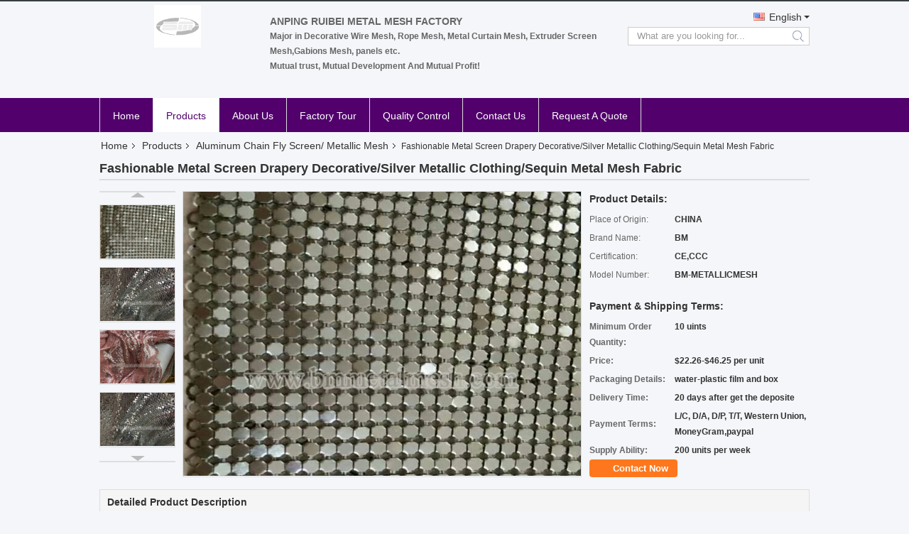

--- FILE ---
content_type: text/html
request_url: https://www.bmmetalmesh.com/sale-10153978-fashionable-metal-screen-drapery-decorative-silver-metallic-clothing-sequin-metal-mesh-fabric.html
body_size: 22932
content:

<!DOCTYPE html>
<html lang="en">
<head>
	<meta charset="utf-8">
	<meta http-equiv="X-UA-Compatible" content="IE=edge">
	<meta name="viewport" content="width=device-width, initial-scale=1">
    <title>Fashionable Metal Screen Drapery Decorative/Silver Metallic Clothing/Sequin Metal Mesh Fabric</title>
    <meta name="keywords" content="Aluminum Chain Fly Screen/ Metallic Mesh" />
    <meta name="description" content="High quality Fashionable Metal Screen Drapery Decorative/Silver Metallic Clothing/Sequin Metal Mesh Fabric from China, China's leading product market Aluminum Chain Fly Screen/ Metallic Mesh product, with strict quality control Aluminum Chain Fly Screen/ Metallic Mesh factories, producing high quality Aluminum Chain Fly Screen/ Metallic Mesh Products." />
    <link type="text/css" rel="stylesheet"
          href="/images/global.css" media="all">
    <link type="text/css" rel="stylesheet"
          href="/photo/bmmetalmesh/sitetpl/style/common.css" media="all">
    <script type="text/javascript" src="/js/jquery.js"></script>
    <script type="text/javascript" src="/js/common.js"></script>
<meta property="og:title" content="Fashionable Metal Screen Drapery Decorative/Silver Metallic Clothing/Sequin Metal Mesh Fabric" />
<meta property="og:description" content="High quality Fashionable Metal Screen Drapery Decorative/Silver Metallic Clothing/Sequin Metal Mesh Fabric from China, China's leading product market Aluminum Chain Fly Screen/ Metallic Mesh product, with strict quality control Aluminum Chain Fly Screen/ Metallic Mesh factories, producing high quality Aluminum Chain Fly Screen/ Metallic Mesh Products." />
<meta property="og:type" content="product" />
<meta property="og:availability" content="instock" />
<meta property="og:site_name" content="ANPING RUIBEI METAL MESH FACTORY" />
<meta property="og:url" content="https://www.bmmetalmesh.com/sale-10153978-fashionable-metal-screen-drapery-decorative-silver-metallic-clothing-sequin-metal-mesh-fabric.html" />
<meta property="og:image" content="https://www.bmmetalmesh.com/photo/ps17197366-fashionable_metal_screen_drapery_decorative_silver_metallic_clothing_sequin_metal_mesh_fabric.jpg" />
<link rel="canonical" href="https://www.bmmetalmesh.com/sale-10153978-fashionable-metal-screen-drapery-decorative-silver-metallic-clothing-sequin-metal-mesh-fabric.html" />
<link rel="alternate" href="https://m.bmmetalmesh.com/sale-10153978-fashionable-metal-screen-drapery-decorative-silver-metallic-clothing-sequin-metal-mesh-fabric.html" media="only screen and (max-width: 640px)" />
<link rel="stylesheet" type="text/css" href="/js/guidefirstcommon.css" />
<style type="text/css">
/*<![CDATA[*/
.consent__cookie {position: fixed;top: 0;left: 0;width: 100%;height: 0%;z-index: 100000;}.consent__cookie_bg {position: fixed;top: 0;left: 0;width: 100%;height: 100%;background: #000;opacity: .6;display: none }.consent__cookie_rel {position: fixed;bottom:0;left: 0;width: 100%;background: #fff;display: -webkit-box;display: -ms-flexbox;display: flex;flex-wrap: wrap;padding: 24px 80px;-webkit-box-sizing: border-box;box-sizing: border-box;-webkit-box-pack: justify;-ms-flex-pack: justify;justify-content: space-between;-webkit-transition: all ease-in-out .3s;transition: all ease-in-out .3s }.consent__close {position: absolute;top: 20px;right: 20px;cursor: pointer }.consent__close svg {fill: #777 }.consent__close:hover svg {fill: #000 }.consent__cookie_box {flex: 1;word-break: break-word;}.consent__warm {color: #777;font-size: 16px;margin-bottom: 12px;line-height: 19px }.consent__title {color: #333;font-size: 20px;font-weight: 600;margin-bottom: 12px;line-height: 23px }.consent__itxt {color: #333;font-size: 14px;margin-bottom: 12px;display: -webkit-box;display: -ms-flexbox;display: flex;-webkit-box-align: center;-ms-flex-align: center;align-items: center }.consent__itxt i {display: -webkit-inline-box;display: -ms-inline-flexbox;display: inline-flex;width: 28px;height: 28px;border-radius: 50%;background: #e0f9e9;margin-right: 8px;-webkit-box-align: center;-ms-flex-align: center;align-items: center;-webkit-box-pack: center;-ms-flex-pack: center;justify-content: center }.consent__itxt svg {fill: #3ca860 }.consent__txt {color: #a6a6a6;font-size: 14px;margin-bottom: 8px;line-height: 17px }.consent__btns {display: -webkit-box;display: -ms-flexbox;display: flex;-webkit-box-orient: vertical;-webkit-box-direction: normal;-ms-flex-direction: column;flex-direction: column;-webkit-box-pack: center;-ms-flex-pack: center;justify-content: center;flex-shrink: 0;}.consent__btn {width: 280px;height: 40px;line-height: 40px;text-align: center;background: #3ca860;color: #fff;border-radius: 4px;margin: 8px 0;-webkit-box-sizing: border-box;box-sizing: border-box;cursor: pointer;font-size:14px}.consent__btn:hover {background: #00823b }.consent__btn.empty {color: #3ca860;border: 1px solid #3ca860;background: #fff }.consent__btn.empty:hover {background: #3ca860;color: #fff }.open .consent__cookie_bg {display: block }.open .consent__cookie_rel {bottom: 0 }@media (max-width: 760px) {.consent__btns {width: 100%;align-items: center;}.consent__cookie_rel {padding: 20px 24px }}.consent__cookie.open {display: block;}.consent__cookie {display: none;}
/*]]>*/
</style>
<style type="text/css">
/*<![CDATA[*/
@media only screen and (max-width:640px){.contact_now_dialog .content-wrap .desc{background-image:url(/images/cta_images/bg_s.png) !important}}.contact_now_dialog .content-wrap .content-wrap_header .cta-close{background-image:url(/images/cta_images/sprite.png) !important}.contact_now_dialog .content-wrap .desc{background-image:url(/images/cta_images/bg_l.png) !important}.contact_now_dialog .content-wrap .cta-btn i{background-image:url(/images/cta_images/sprite.png) !important}.contact_now_dialog .content-wrap .head-tip img{content:url(/images/cta_images/cta_contact_now.png) !important}.cusim{background-image:url(/images/imicon/im.svg) !important}.cuswa{background-image:url(/images/imicon/wa.png) !important}.cusall{background-image:url(/images/imicon/allchat.svg) !important}
/*]]>*/
</style>
<script type="text/javascript" src="/js/guidefirstcommon.js"></script>
<script type="text/javascript">
/*<![CDATA[*/
window.isvideotpl = 2;window.detailurl = '';
var colorUrl = '';var isShowGuide = 2;var showGuideColor = 0;var im_appid = 10003;var im_msg="Good day, what product are you looking for?";

var cta_cid = 25813;var use_defaulProductInfo = 1;var cta_pid = 10153978;var test_company = 0;var webim_domain = '';var company_type = 0;var cta_equipment = 'pc'; var setcookie = 'setwebimCookie(34117,10153978,0)'; var whatsapplink = "https://wa.me/86-15932304587?text=Hi%2C+I%27m+interested+in+Fashionable+Metal+Screen+Drapery+Decorative%2FSilver+Metallic+Clothing%2FSequin+Metal+Mesh+Fabric."; function insertMeta(){var str = '<meta name="mobile-web-app-capable" content="yes" /><meta name="viewport" content="width=device-width, initial-scale=1.0" />';document.head.insertAdjacentHTML('beforeend',str);} var element = document.querySelector('a.footer_webim_a[href="/webim/webim_tab.html"]');if (element) {element.parentNode.removeChild(element);}

var colorUrl = '';
var aisearch = 0;
var selfUrl = '';
window.playerReportUrl='/vod/view_count/report';
var query_string = ["Products","Detail"];
var g_tp = '';
var customtplcolor = 99327;
var str_chat = 'chat';
				var str_call_now = 'call now';
var str_chat_now = 'chat now';
var str_contact1 = 'Get Best Price';var str_chat_lang='english';var str_contact2 = 'Get Price';var str_contact2 = 'Best Price';var str_contact = 'Contact';
window.predomainsub = "";
/*]]>*/
</script>
</head>
<body>
<div data-head='head'>

<style>
    .f_header_mainall_son1 #p_l dt div:hover{
        color: #ff7519;
    text-decoration: underline;
    }
    .f_header_mainall_son1 #p_l dt{
        background:none;
            padding-left: 10px;
    }
    .f_header_mainall_son1 #p_l{
        width: 130px;
    }
</style>
<div class="f_header_mainall_son1">
    <div class="content">
        <div class="fh_logo">
            <a title="ANPING RUIBEI METAL MESH FACTORY" href="//www.bmmetalmesh.com"><img onerror="$(this).parent().hide();" src="/logo.gif" alt="ANPING RUIBEI METAL MESH FACTORY" /></a>        </div>
        <div class="fh_logotxt">
                        <span class="fh_logotxt_s">
                <p>ANPING RUIBEI METAL MESH FACTORY</p>

<p><span style="font-size:12px;"><span style="font-family: arial, verdana, &quot;trebuchet ms&quot;;">Major in Decorative Wire Mesh, Rope Mesh, M</span><span style="font-family: arial, verdana, &quot;trebuchet ms&quot;;">etal Curtain Mesh, Extruder Screen Mesh,Gabions Mesh, panels etc.</span></span></p>

<p><span style="font-size:12px;">Mutual trust, Mutual Development And Mutual Profit!</span></p>

<p>&nbsp;</p>            </span>
        </div>
        <div class="fh_search">
            <div class="fh_phone">
                <!--                <a href="#" class="f_cur"><span class="fh_guoqi"></span>English<span class="fh_jiantou"></span></a>-->
                                <div class="f_cur select_language_wrap" id="selectlang">
                                        <a id="tranimg"
                       href="javascript:;"
                       class="ope english">English<span class="fh_jiantou"></span>
                    </a>
                    <dl id="p_l" class="select_language" style="display: none">
                                                    <dt class="english">
                                  <img src="[data-uri]" alt="" style="width: 16px; height: 12px; margin-right: 8px; border: 1px solid #ccc;">
                                                            <a title="English" href="https://www.bmmetalmesh.com/sale-10153978-fashionable-metal-screen-drapery-decorative-silver-metallic-clothing-sequin-metal-mesh-fabric.html">English</a>                            </dt>
                                                    <dt class="french">
                                  <img src="[data-uri]" alt="" style="width: 16px; height: 12px; margin-right: 8px; border: 1px solid #ccc;">
                                                            <a title="Français" href="https://french.bmmetalmesh.com/sale-10153978-fashionable-metal-screen-drapery-decorative-silver-metallic-clothing-sequin-metal-mesh-fabric.html">Français</a>                            </dt>
                                                    <dt class="german">
                                  <img src="[data-uri]" alt="" style="width: 16px; height: 12px; margin-right: 8px; border: 1px solid #ccc;">
                                                            <a title="Deutsch" href="https://german.bmmetalmesh.com/sale-10153978-fashionable-metal-screen-drapery-decorative-silver-metallic-clothing-sequin-metal-mesh-fabric.html">Deutsch</a>                            </dt>
                                                    <dt class="italian">
                                  <img src="[data-uri]" alt="" style="width: 16px; height: 12px; margin-right: 8px; border: 1px solid #ccc;">
                                                            <a title="Italiano" href="https://italian.bmmetalmesh.com/sale-10153978-fashionable-metal-screen-drapery-decorative-silver-metallic-clothing-sequin-metal-mesh-fabric.html">Italiano</a>                            </dt>
                                                    <dt class="russian">
                                  <img src="[data-uri]" alt="" style="width: 16px; height: 12px; margin-right: 8px; border: 1px solid #ccc;">
                                                            <a title="Русский" href="https://russian.bmmetalmesh.com/sale-10153978-fashionable-metal-screen-drapery-decorative-silver-metallic-clothing-sequin-metal-mesh-fabric.html">Русский</a>                            </dt>
                                                    <dt class="spanish">
                                  <img src="[data-uri]" alt="" style="width: 16px; height: 12px; margin-right: 8px; border: 1px solid #ccc;">
                                                            <a title="Español" href="https://spanish.bmmetalmesh.com/sale-10153978-fashionable-metal-screen-drapery-decorative-silver-metallic-clothing-sequin-metal-mesh-fabric.html">Español</a>                            </dt>
                                                    <dt class="portuguese">
                                  <img src="[data-uri]" alt="" style="width: 16px; height: 12px; margin-right: 8px; border: 1px solid #ccc;">
                                                            <a title="Português" href="https://portuguese.bmmetalmesh.com/sale-10153978-fashionable-metal-screen-drapery-decorative-silver-metallic-clothing-sequin-metal-mesh-fabric.html">Português</a>                            </dt>
                                                    <dt class="dutch">
                                  <img src="[data-uri]" alt="" style="width: 16px; height: 12px; margin-right: 8px; border: 1px solid #ccc;">
                                                            <a title="Nederlandse" href="https://dutch.bmmetalmesh.com/sale-10153978-fashionable-metal-screen-drapery-decorative-silver-metallic-clothing-sequin-metal-mesh-fabric.html">Nederlandse</a>                            </dt>
                                                    <dt class="greek">
                                  <img src="[data-uri]" alt="" style="width: 16px; height: 12px; margin-right: 8px; border: 1px solid #ccc;">
                                                            <a title="ελληνικά" href="https://greek.bmmetalmesh.com/sale-10153978-fashionable-metal-screen-drapery-decorative-silver-metallic-clothing-sequin-metal-mesh-fabric.html">ελληνικά</a>                            </dt>
                                                    <dt class="japanese">
                                  <img src="[data-uri]" alt="" style="width: 16px; height: 12px; margin-right: 8px; border: 1px solid #ccc;">
                                                            <a title="日本語" href="https://japanese.bmmetalmesh.com/sale-10153978-fashionable-metal-screen-drapery-decorative-silver-metallic-clothing-sequin-metal-mesh-fabric.html">日本語</a>                            </dt>
                                                    <dt class="korean">
                                  <img src="[data-uri]" alt="" style="width: 16px; height: 12px; margin-right: 8px; border: 1px solid #ccc;">
                                                            <a title="한국" href="https://korean.bmmetalmesh.com/sale-10153978-fashionable-metal-screen-drapery-decorative-silver-metallic-clothing-sequin-metal-mesh-fabric.html">한국</a>                            </dt>
                                                    <dt class="arabic">
                                  <img src="[data-uri]" alt="" style="width: 16px; height: 12px; margin-right: 8px; border: 1px solid #ccc;">
                                                            <a title="العربية" href="https://arabic.bmmetalmesh.com/sale-10153978-fashionable-metal-screen-drapery-decorative-silver-metallic-clothing-sequin-metal-mesh-fabric.html">العربية</a>                            </dt>
                                                    <dt class="hindi">
                                  <img src="[data-uri]" alt="" style="width: 16px; height: 12px; margin-right: 8px; border: 1px solid #ccc;">
                                                            <a title="हिन्दी" href="https://hindi.bmmetalmesh.com/sale-10153978-fashionable-metal-screen-drapery-decorative-silver-metallic-clothing-sequin-metal-mesh-fabric.html">हिन्दी</a>                            </dt>
                                                    <dt class="turkish">
                                  <img src="[data-uri]" alt="" style="width: 16px; height: 12px; margin-right: 8px; border: 1px solid #ccc;">
                                                            <a title="Türkçe" href="https://turkish.bmmetalmesh.com/sale-10153978-fashionable-metal-screen-drapery-decorative-silver-metallic-clothing-sequin-metal-mesh-fabric.html">Türkçe</a>                            </dt>
                                                    <dt class="indonesian">
                                  <img src="[data-uri]" alt="" style="width: 16px; height: 12px; margin-right: 8px; border: 1px solid #ccc;">
                                                            <a title="Indonesia" href="https://indonesian.bmmetalmesh.com/sale-10153978-fashionable-metal-screen-drapery-decorative-silver-metallic-clothing-sequin-metal-mesh-fabric.html">Indonesia</a>                            </dt>
                                                    <dt class="vietnamese">
                                  <img src="[data-uri]" alt="" style="width: 16px; height: 12px; margin-right: 8px; border: 1px solid #ccc;">
                                                            <a title="Tiếng Việt" href="https://vietnamese.bmmetalmesh.com/sale-10153978-fashionable-metal-screen-drapery-decorative-silver-metallic-clothing-sequin-metal-mesh-fabric.html">Tiếng Việt</a>                            </dt>
                                                    <dt class="thai">
                                  <img src="[data-uri]" alt="" style="width: 16px; height: 12px; margin-right: 8px; border: 1px solid #ccc;">
                                                            <a title="ไทย" href="https://thai.bmmetalmesh.com/sale-10153978-fashionable-metal-screen-drapery-decorative-silver-metallic-clothing-sequin-metal-mesh-fabric.html">ไทย</a>                            </dt>
                                                    <dt class="bengali">
                                  <img src="[data-uri]" alt="" style="width: 16px; height: 12px; margin-right: 8px; border: 1px solid #ccc;">
                                                            <a title="বাংলা" href="https://bengali.bmmetalmesh.com/sale-10153978-fashionable-metal-screen-drapery-decorative-silver-metallic-clothing-sequin-metal-mesh-fabric.html">বাংলা</a>                            </dt>
                                                    <dt class="persian">
                                  <img src="[data-uri]" alt="" style="width: 16px; height: 12px; margin-right: 8px; border: 1px solid #ccc;">
                                                            <a title="فارسی" href="https://persian.bmmetalmesh.com/sale-10153978-fashionable-metal-screen-drapery-decorative-silver-metallic-clothing-sequin-metal-mesh-fabric.html">فارسی</a>                            </dt>
                                                    <dt class="polish">
                                  <img src="[data-uri]" alt="" style="width: 16px; height: 12px; margin-right: 8px; border: 1px solid #ccc;">
                                                            <a title="Polski" href="https://polish.bmmetalmesh.com/sale-10153978-fashionable-metal-screen-drapery-decorative-silver-metallic-clothing-sequin-metal-mesh-fabric.html">Polski</a>                            </dt>
                                            </dl>
                </div>
                                <p class="phone"><span class="phone_icon"></span><span id="hourZone"></span></p>

                <div class="clearfix"></div>
            </div>
            <div class="fh_search_input">
                <form action="" method="POST" onsubmit="return jsWidgetSearch(this,'');">
                    <input type="text" name="keyword" placeholder="What are you looking for..."
                           value="">
                                               <button type="submit" name="submit">
                    <i style="display:block;width:0;height:0;overflow:hidden">search</i>
                    </button>
                
                </form>
                <div class="clearfix"></div>
            </div>
        </div>
        <div class="clearfix"></div>
    </div>
</div>
    <script>
       var show_f_header_main_dealZoneHour = true;
    </script>

<script>
    if(window.addEventListener){
        window.addEventListener("load",function(){
            $(".select_language_wrap").mouseover(function () {
                $(this).children(".select_language").show();
            })
            $(".select_language_wrap").mouseout(function () {
                $(this).children(".select_language").hide();
            })
            if ((typeof(show_f_header_main_dealZoneHour) != "undefined") && show_f_header_main_dealZoneHour) {
                f_header_main_dealZoneHour(
                    "00",
                    "9",
                    "00",
                    "18",
                    "86-159-3230-4587",
                    "86-159-3230-4587");
            }
        },false);
    }
    else{
        window.attachEvent("onload",function(){
            $(".select_language_wrap").mouseover(function () {
                $(this).children(".select_language").show();
            })
            $(".select_language_wrap").mouseout(function () {
                $(this).children(".select_language").hide();
            })
            if ((typeof(show_f_header_main_dealZoneHour) != "undefined") && show_f_header_main_dealZoneHour) {
                f_header_main_dealZoneHour(
                    "00",
                    "9",
                    "00",
                    "18",
                    "86-159-3230-4587",
                    "86-159-3230-4587");
            }
        });
    }
</script><div class="f_header_nav_son1">
    <dl class="header_nav_tabs">
        <dt class='first_dt '>
                            <a title="" href="/">Home</a>                    </dt>
        <dt             class="active">

                            <a title="" href="/products.html">Products</a>                    </dt>
                <dt >
                            <a title="" href="/aboutus.html">About Us</a>                    </dt>
        <dt >
                            <a title="" href="/factory.html">Factory Tour</a>                    </dt>
                <dt >
                            <a title="" href="/quality.html">Quality Control</a>                    </dt>
                        <dt >
                            <a title="" href="/contactus.html">Contact Us</a>                    </dt>
        <dt class="last_dt ">
            <form id="f_header_nav_form" method="post" >
                <input type="hidden" name="pid" value="10153978"/>
                <a rel="nofollow">
                    <span onclick="document.getElementById('f_header_nav_form').action='/contactnow.html';document.getElementById('f_header_nav_form').submit();">
                                                    Request A Quote                                            </span>
                </a>
            </form>
        </dt>
        <dt>
                    </dt>
    </dl>
</div></div>
<div class="cont_main_box">
   <div class="f_header_breadcrumb">
    <a title="" href="/">Home</a>    <a title="" href="/products.html">Products</a><a title="" href="/supplier-235093-aluminum-chain-fly-screen-metallic-mesh">Aluminum Chain Fly Screen/ Metallic Mesh</a><h2 class="index-bread" >Fashionable Metal Screen Drapery Decorative/Silver Metallic Clothing/Sequin Metal Mesh Fabric</h2></div>
    <div class="f_product_detailmain_lr">
    <!--显示联系信息，商品名移动到这里-->
    <h1>Fashionable Metal Screen Drapery Decorative/Silver Metallic Clothing/Sequin Metal Mesh Fabric</h1>
<div class="cont" style="position: relative;">
            <div class="s_pt_box">
            <li class="Previous_box"><a  id="prev" class="gray"></a></li>
            <div id="slidePic">
                <ul>

                                            <li>
                            <a rel="nofollow" title=""><img src="/photo/pd17197366-fashionable_metal_screen_drapery_decorative_silver_metallic_clothing_sequin_metal_mesh_fabric.jpg" alt="Fashionable Metal Screen Drapery Decorative/Silver Metallic Clothing/Sequin Metal Mesh Fabric" /></a>                        </li>
                                            <li>
                            <a rel="nofollow" title=""><img src="/photo/pd17197354-fashionable_metal_screen_drapery_decorative_silver_metallic_clothing_sequin_metal_mesh_fabric.jpg" alt="Fashionable Metal Screen Drapery Decorative/Silver Metallic Clothing/Sequin Metal Mesh Fabric" /></a>                        </li>
                                            <li>
                            <a rel="nofollow" title=""><img src="/photo/pd17197350-fashionable_metal_screen_drapery_decorative_silver_metallic_clothing_sequin_metal_mesh_fabric.jpg" alt="Fashionable Metal Screen Drapery Decorative/Silver Metallic Clothing/Sequin Metal Mesh Fabric" /></a>                        </li>
                                            <li>
                            <a rel="nofollow" title=""><img src="/photo/pd17197364-fashionable_metal_screen_drapery_decorative_silver_metallic_clothing_sequin_metal_mesh_fabric.jpg" alt="Fashionable Metal Screen Drapery Decorative/Silver Metallic Clothing/Sequin Metal Mesh Fabric" /></a>                        </li>
                                            <li>
                            <a rel="nofollow" title=""><img src="/photo/pd17197368-fashionable_metal_screen_drapery_decorative_silver_metallic_clothing_sequin_metal_mesh_fabric.jpg" alt="Fashionable Metal Screen Drapery Decorative/Silver Metallic Clothing/Sequin Metal Mesh Fabric" /></a>                        </li>
                                    </ul>
            </div>
            <li class="next_box"><a  id="next"></a></li>
        </div>
                <div class="cont_m">
        <table width="100%" height="100%">
            <tbody>
            <tr>
                <td style="vertical-align: middle;text-align: center;">
                    <a id="largeimg" target="_blank" title="Fashionable Metal Screen Drapery Decorative/Silver Metallic Clothing/Sequin Metal Mesh Fabric" href="/photo/pl17197366-fashionable_metal_screen_drapery_decorative_silver_metallic_clothing_sequin_metal_mesh_fabric.jpg"><img id="productImg" rel="/photo/pl17197366-fashionable_metal_screen_drapery_decorative_silver_metallic_clothing_sequin_metal_mesh_fabric.jpg" src="/photo/pl17197366-fashionable_metal_screen_drapery_decorative_silver_metallic_clothing_sequin_metal_mesh_fabric.jpg" alt="Fashionable Metal Screen Drapery Decorative/Silver Metallic Clothing/Sequin Metal Mesh Fabric" /></a>                </td>
            </tr>
            </tbody>
        </table>
    </div>
        <div class="cont_r ">
<!--显示联系信息，商品名移动到这里-->
        
        <h3>Product Details:</h3>
                    <table class="tables data" width="100%" border="0" cellpadding="0" cellspacing="0">
                <tbody>
                                    <tr>
                        <td class="p_name">Place of Origin:</td>
                        <td class="p_attribute">CHINA</td>
                    </tr>
                                    <tr>
                        <td class="p_name">Brand Name:</td>
                        <td class="p_attribute">BM</td>
                    </tr>
                                    <tr>
                        <td class="p_name">Certification:</td>
                        <td class="p_attribute">CE,CCC</td>
                    </tr>
                                    <tr>
                        <td class="p_name">Model Number:</td>
                        <td class="p_attribute">BM-METALLICMESH</td>
                    </tr>
                                                </tbody>
            </table>
        
                    <h3 style="margin-top: 20px;">Payment & Shipping Terms:</h3>
            <table class="tables data" width="100%" border="0" cellpadding="0" cellspacing="0">
                <tbody>
                                    <tr>
                        <th class="p_name">Minimum Order Quantity:</th>
                        <td class="p_attribute">10 uints</td>
                    </tr>
                                    <tr>
                        <th class="p_name">Price:</th>
                        <td class="p_attribute">$22.26-$46.25 per unit</td>
                    </tr>
                                    <tr>
                        <th class="p_name">Packaging Details:</th>
                        <td class="p_attribute">water-plastic film and box</td>
                    </tr>
                                    <tr>
                        <th class="p_name">Delivery Time:</th>
                        <td class="p_attribute">20 days after get the deposite</td>
                    </tr>
                                    <tr>
                        <th class="p_name">Payment Terms:</th>
                        <td class="p_attribute">L/C, D/A, D/P, T/T, Western Union, MoneyGram,paypal</td>
                    </tr>
                                    <tr>
                        <th class="p_name">Supply Ability:</th>
                        <td class="p_attribute">200 units per week</td>
                    </tr>
                                                </tbody>
            </table>
                        <a href="/contactnow.html"
           onclick='setinquiryCookie("{\"showproduct\":1,\"pid\":\"10153978\",\"name\":\"Fashionable Metal Screen Drapery Decorative\\/Silver Metallic Clothing\\/Sequin Metal Mesh Fabric\",\"source_url\":\"\\/sale-10153978-fashionable-metal-screen-drapery-decorative-silver-metallic-clothing-sequin-metal-mesh-fabric.html\",\"picurl\":\"\\/photo\\/pd17197366-fashionable_metal_screen_drapery_decorative_silver_metallic_clothing_sequin_metal_mesh_fabric.jpg\",\"propertyDetail\":[[\"Material\",\"aluminum\"],[\"Color\",\"silver,gold\"],[\"Wire diameter\",\"3mm,4mm,6mm,8mm\"],[\"Surface\",\"Oxidization or spray-paint\"]],\"company_name\":null,\"picurl_c\":\"\\/photo\\/pc17197366-fashionable_metal_screen_drapery_decorative_silver_metallic_clothing_sequin_metal_mesh_fabric.jpg\",\"price\":\"$22.26-$46.25 per unit\",\"username\":\"karen\",\"viewTime\":\"Last Login : 2 hours 20 minutes ago\",\"subject\":\"Please quote us your Fashionable Metal Screen Drapery Decorative\\/Silver Metallic Clothing\\/Sequin Metal Mesh Fabric\",\"countrycode\":\"\"}");' class="btn contact_btn"
           style="display: inline-block;background:#ff771c url(/images/css-sprite.png) -260px -214px;color:#fff;padding:0 13px 0 33px;width:auto;height:25px;line-height:26px;border:0;font-size:13px;border-radius:4px;font-weight:bold;text-decoration: none;">Contact Now</a>
            </div>
    <div class="clearfix"></div>
</div>
</div>


<script>
    var updown = '';
    var scrollFunc = function(e) {

        e = e || window.event;
        if (e.wheelDelta) {  //判断浏览器IE，谷歌滑轮事件
            if (e.wheelDelta > 0) { //当滑轮向上滚动时
                updown = 'up';
            }
            if (e.wheelDelta < 0) { //当滑轮向下滚动时
                updown = 'down';
            }
        } else if (e.detail) {  //Firefox滑轮事件
            if (e.detail > 0) { //当滑轮向下滚动时
                updown = 'up';
            }
            if (e.detail < 0) { //当滑轮向上滚动时
                updown = 'down';
            }
        }

    };
    if (document.attachEvent) {
        document.attachEvent('onmousewheel', scrollFunc);

    }
    //Firefox使用addEventListener添加滚轮事件
    if (document.addEventListener) {//firefox
        document.addEventListener('DOMMouseScroll', scrollFunc, false);
    }
    //Safari与Chrome属于同一类型
    window.onmousewheel = document.onmousewheel = scrollFunc;
    var prodoctInfovideoSetTime = true;
    $(window).scroll(function() {

        if (prodoctInfovideoSetTime) {
            videoSetTime = false;

            setTimeout(function() {
                var windowTop = $(window).scrollTop();
                $('.f_product_detailmain_lr .cont_m').each(function(index, item) {
                        var videoHeight = $(item).get(0).offsetHeight;
                        var vHeightSmail = $(item).offset().top;
                        var vHeight = $(item).offset().top + videoHeight;
                        if (updown === 'up') {
                            if (windowTop < vHeightSmail) {
                                var video = $(item).find('video');
                                if (video[0]) {
                                    var videoItem = video.get(0);
                                    videoItem.play();
                                }
                            } else {
                                var video = $(item).find(' video');
                                if (video[0]) {
                                    var videoItem = video.get(0);
                                    videoItem.pause();
                                }
                            }
                        } else {
                            if (windowTop < vHeight) {
                                var video = $(item).find('video');
                                if (video[0]) {
                                    var videoItem = video.get(0);
                                    videoItem.play();
                                }
                            } else {
                                var video = $(item).find('video');
                                if (video[0]) {
                                    var videoItem = video.get(0);
                                    videoItem.pause();
                                }
                            }
                        }
                    },
                );
                prodoctInfovideoSetTime = true;
            }, 300);
        }
    });
</script>

<script type="text/javascript">
    var areaList = [
        {image:'/photo/pl17197366-fashionable_metal_screen_drapery_decorative_silver_metallic_clothing_sequin_metal_mesh_fabric.jpg',bigimage:'/photo/pl17197366-fashionable_metal_screen_drapery_decorative_silver_metallic_clothing_sequin_metal_mesh_fabric.jpg'},{image:'/photo/pl17197354-fashionable_metal_screen_drapery_decorative_silver_metallic_clothing_sequin_metal_mesh_fabric.jpg',bigimage:'/photo/pl17197354-fashionable_metal_screen_drapery_decorative_silver_metallic_clothing_sequin_metal_mesh_fabric.jpg'},{image:'/photo/pl17197350-fashionable_metal_screen_drapery_decorative_silver_metallic_clothing_sequin_metal_mesh_fabric.jpg',bigimage:'/photo/pl17197350-fashionable_metal_screen_drapery_decorative_silver_metallic_clothing_sequin_metal_mesh_fabric.jpg'},{image:'/photo/pl17197364-fashionable_metal_screen_drapery_decorative_silver_metallic_clothing_sequin_metal_mesh_fabric.jpg',bigimage:'/photo/pl17197364-fashionable_metal_screen_drapery_decorative_silver_metallic_clothing_sequin_metal_mesh_fabric.jpg'},{image:'/photo/pl17197368-fashionable_metal_screen_drapery_decorative_silver_metallic_clothing_sequin_metal_mesh_fabric.jpg',bigimage:'/photo/pl17197368-fashionable_metal_screen_drapery_decorative_silver_metallic_clothing_sequin_metal_mesh_fabric.jpg'}];
    $(document).ready(function () {
        if (!$('#slidePic')[0])
            return;
        var i = 0, p = $('#slidePic ul'), pList = $('#slidePic ul li'), len = pList.length;
        var elePrev = $('#prev'), eleNext = $('#next');
        var w = 87, num = 4;
        if (len <= num)
            eleNext.addClass('gray');

        function prev() {
            if (elePrev.hasClass('gray')) {
                return;
            }
            p.animate({
                marginTop: -(--i) * w
            }, 500);
            if (i < len - num) {
                eleNext.removeClass('gray');
            }
            if (i == 0) {
                elePrev.addClass('gray');
            }
        }

        function next() {
            if (eleNext.hasClass('gray')) {
                return;
            }
            p.animate({
                marginTop: -(++i) * w
            }, 500);
            if (i != 0) {
                elePrev.removeClass('gray');
            }
            if (i == len - num) {
                eleNext.addClass('gray');
            }
        }

        elePrev.bind('click', prev);
        eleNext.bind('click', next);
        pList.each(function (n, v) {
            $(this).click(function () {
                if (n !== 0) {
                    $(".f-product-detailmain-lr-video").css({
                        display: "none"
                    })
                } else {
                    $(".f-product-detailmain-lr-video").css({
                        display: "block"
                    })
                }
                $('#slidePic ul li.active').removeClass('active');
                $(this).addClass('active');
                show(n);
            }).mouseover(function () {
                $(this).addClass('active');
            }).mouseout(function () {
                $(this).removeClass('active');
            })
        });

        function show(i) {
            var ad = areaList[i];
            $('#productImg').attr('src', ad.image);
            $('#productImg').attr('rel', ad.bigimage);
            $('#largeimg').attr('href', ad.bigimage);
        }

    });
    (function ($) {
        $.fn.imagezoom = function (options) {
            var settings = {
                xzoom: 310,
                yzoom: 380,
                offset: 10,
                position: "BTR",
                preload: 1
            };
            if (options) {
                $.extend(settings, options);
            }
            var noalt = '';
            var self = this;
            $(this).bind("mouseenter", function (ev) {
                var imageLeft = $(this).offset().left;//元素左边距
                var imageTop = $(this).offset().top;//元素顶边距
                var imageWidth = $(this).get(0).offsetWidth;//图片宽度
                var imageHeight = $(this).get(0).offsetHeight;//图片高度
                var boxLeft = $(this).parent().offset().left;//父框左边距
                var boxTop = $(this).parent().offset().top;//父框顶边距
                var boxWidth = $(this).parent().width();//父框宽度
                var boxHeight = $(this).parent().height();//父框高度
                noalt = $(this).attr("alt");//图片标题
                var bigimage = $(this).attr("rel");//大图地址
                $(this).attr("alt", '');//清空图片alt
                if ($("div.zoomDiv").get().length == 0) {
                    $(".f_product_detailmain_lr .cont_r").append("<div class='zoomDiv'><img class='bigimg' src='" + bigimage + "'/></div>");
                    $(document.body).append("<div class='zoomMask'>&nbsp;</div>");//放大镜框及遮罩
                }
                if (settings.position == "BTR") {
                    if (boxLeft + boxWidth + settings.offset + settings.xzoom > screen.width) {
                        leftpos = boxLeft - settings.offset - settings.xzoom;
                    } else {
                        leftpos = boxLeft + boxWidth + settings.offset;
                    }
                } else {
                    leftpos = imageLeft - settings.xzoom - settings.offset;
                    if (leftpos < 0) {
                        leftpos = imageLeft + imageWidth + settings.offset;
                    }
                }
                //$("div.zoomDiv").css({ top: 0,left: 0 });
                //   $("div.zoomDiv").width(settings.xzoom);
                //   $("div.zoomDiv").height(settings.yzoom);
                $("div.zoomDiv").show();
                $(this).css('cursor', 'crosshair');
                $(document.body).mousemove(function (e) {
                    mouse = new MouseEvent(e);
                    if (mouse.x < imageLeft || mouse.x > imageLeft + imageWidth || mouse.y < imageTop || mouse.y > imageTop + imageHeight) {
                        mouseOutImage();
                        return;
                    }
                    var bigwidth = $(".bigimg").get(0).offsetWidth;
                    var bigheight = $(".bigimg").get(0).offsetHeight;
                    var scaley = 'x';
                    var scalex = 'y';
                    if (isNaN(scalex) | isNaN(scaley)) {
                        var scalex = (bigwidth / imageWidth);
                        var scaley = (bigheight / imageHeight);
                        $("div.zoomMask").width((settings.xzoom) / scalex);
                        $("div.zoomMask").height((settings.yzoom) / scaley);
                        if (scalex == 1) {
                            $("div.zoomMask").width(100);
                        }
                        if (scaley == 1) {
                            $("div.zoomMask").height(120);
                        }
                        $("div.zoomMask").css('visibility', 'visible');
                    }
                    xpos = mouse.x - $("div.zoomMask").width() / 2;
                    ypos = mouse.y - $("div.zoomMask").height() / 2;
                    xposs = mouse.x - $("div.zoomMask").width() / 2 - imageLeft;
                    yposs = mouse.y - $("div.zoomMask").height() / 2 - imageTop;
                    xpos = (mouse.x - $("div.zoomMask").width() / 2 < imageLeft) ? imageLeft : (mouse.x + $("div.zoomMask").width() / 2 > imageWidth + imageLeft) ? (imageWidth + imageLeft - $("div.zoomMask").width()) : xpos;
                    ypos = (mouse.y - $("div.zoomMask").height() / 2 < imageTop) ? imageTop : (mouse.y + $("div.zoomMask").height() / 2 > imageHeight + imageTop) ? (imageHeight + imageTop - $("div.zoomMask").height()) : ypos;
                    $("div.zoomMask").css({top: ypos, left: xpos});
                    $("div.zoomDiv").get(0).scrollLeft = xposs * scalex;
                    $("div.zoomDiv").get(0).scrollTop = yposs * scaley;
                });
            });

            function mouseOutImage() {
                $(self).attr("alt", noalt);
                $(document.body).unbind("mousemove");
                $("div.zoomMask").remove();
                $("div.zoomDiv").remove();
            }

            //预加载
            count = 0;
            if (settings.preload) {
                $('body').append("<div style='display:none;' class='jqPreload" + count + "'></div>");
                $(this).each(function () {
                    var imagetopreload = $(this).attr("rel");
                    var content = jQuery('div.jqPreload' + count + '').html();
                    jQuery('div.jqPreload' + count + '').html(content + '<img src=\"' + imagetopreload + '\">');
                });
            }
        }
    })(jQuery);

    function MouseEvent(e) {
        this.x = e.pageX;
        this.y = e.pageY;
    }

    $(function () {
        $("#productImg").imagezoom();
    });

    function setinquiryCookie(attr) {
        var exp = new Date();
        exp.setTime(exp.getTime() + 60 * 1000);
        document.cookie = 'inquiry_extr=' + escape(attr) + ";expires=" + exp.toGMTString();
    }
</script>
   <div class="no_product_detaildesc" id="anchor_product_desc">
	<style>
.no_product_detaildesc .details_wrap .title{
  margin-top: 24px;
}
 .no_product_detaildesc  .overall-rating-text{
 padding: 19px 20px;
 width: 266px;
 border-radius: 8px;
 background: rgba(245, 244, 244, 1);
 display: flex;
 align-items: center;
 justify-content: space-between;
 position: relative;
 margin-right: 24px;
 flex-direction: column;
}
.no_product_detaildesc  .filter-select h3{
  font-size: 14px;
}
.no_product_detaildesc  .rating-base{
margin-bottom: 14px;
}

.no_product_detaildesc   .progress-bar-container{
	width: 219px;
flex-grow: inherit;
}
.no_product_detaildesc   .rating-bar-item{
  margin-bottom: 4px;
}
.no_product_detaildesc   .rating-bar-item:last-child{
  margin-bottom: 0px;
}
.no_product_detaildesc   .review-meta{
  margin-right: 24px
}
.no_product_detaildesc .review-meta span:nth-child(2){
	margin-right: 24px;
}
.no_product_detaildesc  .title_reviews{
	margin:24px  0px;
}
.no_product_detaildesc .details_wrap{
	margin:0px  0px  16px;
}
.no_product_detaildesc .title{
				color:#333;
				font-size:14px;
				font-weight: bolder;
			}
	</style>
			<style>
			.no_product_detaildesc .overall-rating-text{
				width: 380px;
			}
			.no_product_detaildesc .progress-bar-container{
				width: 358px;
			}
		</style>
				

<div class="title"> Detailed Product Description</div>
<table cellpadding="0" cellspacing="0" class="details_table">
    <tbody>
			<tr  >
				        <th>Material:</th>
        <td>Aluminum</td>
		        <th>Color:</th>
        <td>Silver,gold</td>
		    	</tr>
			<tr class="bg_gray" >
				        <th>Wire Diameter:</th>
        <td>3mm,4mm,6mm,8mm</td>
		        <th>Surface:</th>
        <td>Oxidization Or Spray-paint</td>
		    	</tr>
			<tr  >
				        <th>Transport:</th>
        <td>By Express,by Air</td>
		        <th>Application:</th>
        <td>Dress For Party,bag Decoration</td>
		    	</tr>
			<tr class="bg_gray" >
				        <th>Size:</th>
        <td>0.45mx1.5m</td>
		        <th>Feature:</th>
        <td>Smooth Surface , Fashion Design</td>
		    	</tr>
			<tr  >
				        <th>Technique:</th>
        <td>Woven</td>
		    	</tr>
	    </tbody>
</table>

<div class="details_wrap">
    <div class="clearfix"></div>
    <p>
		<h2 style="text-align:center">Fashionable Metal Screen Drapery Decorative/Silver Metallic Clothing/Sequin Metal Mesh Fabric</h2>

<p>&nbsp;</p>

<p><img src="/images/load_icon.gif" style="max-width:650px" class="lazyi" alt="Fashionable Metal Screen Drapery Decorative/Silver Metallic Clothing/Sequin Metal Mesh Fabric 0" data-original="/test/bmmetalmesh.com/photo/pl17197368-remark.jpg"></p>

<p>&nbsp;</p>

<p><strong>Specification</strong></p>

<div>
<p>&nbsp;</p>
</div>

<p><a rel="nofollow" target="_blank"href="http://www.bmmetalmesh.com">Metal Screen Drapery</a> Decorative/Silver Metallic Clothing/<a rel="nofollow" target="_blank"href="http://www.bmmetalmesh.com">Sequin Metal Mesh Fabric</a></p>

<p>&nbsp;</p>

<table border="1" cellpadding="0" cellspacing="0" class="aliDataTable" style="background-attachment:initial; background-clip:initial; background-image:initial; background-origin:initial; background-position:initial; background-repeat:initial; background-size:initial; border-collapse:collapse; border-spacing:0px; box-sizing:content-box; color:rgb(51, 51, 51); font-family:arial,helvetica,sans-senif; font-size:12px; font-stretch:inherit; font-variant-numeric:inherit; line-height:inherit; margin:0px; padding:0px; width:650px; word-wrap:break-word">
	<tbody>
		<tr>
			<td style="background-color:rgb(242, 219, 219); width:99.25pt"><strong><span style="font-family:arial,sans-serif; font-size:12pt">Material</span></strong></td>
			<td style="background-color:rgb(242, 219, 219); width:82.45pt"><span style="font-family:arial,sans-serif; font-size:12pt">Flake Size(mm)</span></td>
			<td style="background-color:rgb(242, 219, 219); width:87.65pt"><span style="font-family:arial,sans-serif; font-size:12pt">Weight(kg/m2)</span></td>
			<td style="background-color:rgb(242, 219, 219); width:87.5pt"><span style="font-family:arial,sans-serif; font-size:12pt">Standard Size(m)</span></td>
			<td style="background-color:rgb(242, 219, 219); width:137.7pt"><span style="font-family:arial,sans-serif; font-size:12pt">Surface Treatment</span></td>
		</tr>
		<tr>
			<td rowspan="5" style="height:17pt"><strong><span style="font-family:arial,sans-serif; font-size:12pt">Aluminum alloy</span></strong></td>
			<td><span style="font-family:arial,sans-serif; font-size:12pt">3*3</span></td>
			<td><span style="font-family:arial,sans-serif; font-size:12pt">0.78</span></td>
			<td><span style="font-family:arial,sans-serif; font-size:12pt">0.45*1.5</span></td>
			<td rowspan="7" style="height:17pt"><span style="font-family:arial,sans-serif; font-size:12pt">Oxidization or spray-paint</span></td>
		</tr>
		<tr>
			<td style="background-color:rgb(253, 233, 217)"><span style="font-family:arial,sans-serif; font-size:12pt">4*4</span></td>
			<td style="background-color:rgb(253, 233, 217)"><span style="font-family:arial,sans-serif; font-size:12pt">1.00</span></td>
			<td style="background-color:rgb(253, 233, 217)"><span style="font-family:arial,sans-serif; font-size:12pt">0.45*1.5</span></td>
		</tr>
		<tr>
			<td><span style="font-family:arial,sans-serif; font-size:12pt">6*6</span></td>
			<td><span style="font-family:arial,sans-serif; font-size:12pt">1.21</span></td>
			<td><span style="font-family:arial,sans-serif; font-size:12pt">0.45*1.5</span></td>
		</tr>
		<tr>
			<td style="background-color:rgb(253, 233, 217)"><span style="font-family:arial,sans-serif; font-size:12pt">8*8</span></td>
			<td style="background-color:rgb(253, 233, 217)"><span style="font-family:arial,sans-serif; font-size:12pt">1.52</span></td>
			<td style="background-color:rgb(253, 233, 217)"><span style="font-family:arial,sans-serif; font-size:12pt">0.45*1.5</span></td>
		</tr>
		<tr>
			<td><span style="font-family:arial,sans-serif; font-size:12pt">10*10</span></td>
			<td><span style="font-family:arial,sans-serif; font-size:12pt">1.77</span></td>
			<td><span style="font-family:arial,sans-serif; font-size:12pt">0.45*1.5</span></td>
		</tr>
		<tr>
			<td rowspan="2" style="height:17pt"><strong><span style="font-family:arial,sans-serif; font-size:12pt">Copper</span></strong></td>
			<td style="background-color:rgb(229, 223, 236)"><span style="font-family:arial,sans-serif; font-size:12pt">3*3</span></td>
			<td style="background-color:rgb(229, 223, 236)"><span style="font-family:arial,sans-serif; font-size:12pt">3.01</span></td>
			<td style="background-color:rgb(229, 223, 236)"><span style="font-family:arial,sans-serif; font-size:12pt">0.45*1.5</span></td>
		</tr>
		<tr>
			<td><span style="font-family:arial,sans-serif; font-size:12pt">8*8</span></td>
			<td><span style="font-family:arial,sans-serif; font-size:12pt">4.51</span></td>
			<td><span style="font-family:arial,sans-serif; font-size:12pt">0.45*1.5</span></td>
		</tr>
		<tr>
			<td><strong><span style="font-family:arial,sans-serif; font-size:12pt">Color</span></strong></td>
			<td colspan="4" style="background-color:rgb(253, 233, 217); width:395.3pt"><span style="font-family:arial,sans-serif; font-size:12pt">red, black, blue, or as clients&#39; requirements</span></td>
		</tr>
		<tr>
			<td><strong><span style="font-family:arial,sans-serif; font-size:12pt">Shape</span></strong></td>
			<td colspan="4" style="background-color:rgb(253, 233, 217)"><span style="font-family:arial,sans-serif; font-size:12pt">Round, square or sharp</span></td>
		</tr>
		<tr>
			<td><strong><span style="font-family:arial,sans-serif; font-size:12pt">Application</span></strong></td>
			<td colspan="4" style="background-color:rgb(253, 233, 217)">
			<p><span style="font-family:arial,sans-serif; font-size:12pt">Room divider, curtain and cloth design</span></p>

			<div>&nbsp;</div>
			</td>
		</tr>
	</tbody>
</table>

<p>&nbsp;</p>

<p>&nbsp;</p>

<p>This is for bag decoration (black color)</p>

<p>&nbsp;</p>

<p><img src="/images/load_icon.gif" style="max-width:650px" class="lazyi" alt="Fashionable Metal Screen Drapery Decorative/Silver Metallic Clothing/Sequin Metal Mesh Fabric 1" data-original="/test/bmmetalmesh.com/photo/pl17197149-remark.jpg"></p>

<p>&nbsp;</p>

<p><span style="background-color:rgb(0, 255, 255); font-family:inherit; font-size:16px"><span style="font-family:inherit; font-size:inherit"><strong>Application </strong></span></span></p>

<p><span style="color:rgb(0, 0, 0); font-family:inherit; font-size:14px"><a rel="nofollow" target="_blank"href="http://www.bmmetalmesh.com">Metallic cloth</a> is widely used for decorative partitions, ceiling lamps, setting walls, window dressing in hotels, caf&eacute;s, clubs, to name but a few. Also, it is increasingly popular in clothing, handbag and related industries.</span></p></img></img>	</p>
    <div class="clearfix10"></div>
</div>

		<div class="key_wrap">
		<b>Tag:</b>
					<h2 class="tag_words">
				<a title="good quality aluminium chain fly screen factory" href="/buy-aluminium-chain-fly-screen.html">aluminium chain fly screen</a>,			</h2>
					<h2 class="tag_words">
				<a title="good quality metal mesh dress factory" href="/buy-metal-mesh-dress.html">metal mesh dress</a>,			</h2>
					<h2 class="tag_words">
				<a title="good quality metal mesh drapery factory" href="/buy-metal-mesh-drapery.html">metal mesh drapery</a>			</h2>
					</div>
</div>   
<div class="no_contact_detail">
	<div class="main_title">
		<strong class="main_con">Contact Details</strong>
	</div>
	<div class="content_box">
		<div class="le">
			<strong>ANPING RUIBEI METAL MESH FACTORY</strong>
            <p>Contact Person:
				<b>karen</b></p>                                    			<P class="i_m_g">
                                <a class="i_m_g_2" title="ANPING RUIBEI METAL MESH FACTORY Skype" href="skype:karenli1222?call"
											 onclick="return skypeCheck();"></a>                                <a class="i_m_g_3" title="ANPING RUIBEI METAL MESH FACTORY E-mail" href="mailto:metalmeshes@gmail.com"></a>                			</P>
		</div>
		<div class="ri">
			<form method="post"
				  action="/contactnow.html"
				  onsubmit="return jsSubmit(this);" target="_blank">
				<input type="hidden" name="from" value="1"/>
				<input type="hidden" name="pid" value="10153978"/>
				<b>Send your inquiry directly to us</b>
				<textarea name="message" maxlength="3000"
						  onkeyup="checknum(this,3000,'tno2')"
						  placeholder="Send your inquiry to our good quality Fashionable Metal Screen Drapery Decorative/Silver Metallic Clothing/Sequin Metal Mesh Fabric products."></textarea>
				<span>(<font color="red" id="tno2">0</font> / 3000)</span>

				<p><input class="btn contact_btn" type="submit" value="Contact Now" style="background:#ff771c url(/images/css-sprite.png) -260px -214px;color:#fff;padding:0 13px 0 33px;width:auto;height:25px;line-height:26px;border:0;font-size:13px;border-radius:2px;font-weight:bold;"></p>
			</form>

		</div>
	</div>

</div>
<script>
    if(window.addEventListener){
        window.addEventListener("load",function(){no_contact_detail_ready()},false);
    }
    else{
        window.attachEvent("onload",function(){no_contact_detail_ready()});
    }
</script>
    

   <div class="no_product_others_grid" id="anchor_product_other">
	<div class="main_title"><strong class="main_con"><span>Other Products</span>
		</strong></div>
			<div class="item_wrap">
			<dl class="item">
				<dd>
                    <a title="Decorative Door Chain Fly Screen Curtain Pest Control Insect Screen" href="/sale-10197640-decorative-door-chain-fly-screen-curtain-pest-control-insect-screen.html"><img alt="Decorative Door Chain Fly Screen Curtain Pest Control Insect Screen" class="lazyi" data-original="/photo/pd17347398-decorative_door_chain_fly_screen_curtain_pest_control_insect_screen.jpg" src="/images/load_icon.gif" /></a>                                    </dd>
				<dt>
				<span><a title="Decorative Door Chain Fly Screen Curtain Pest Control Insect Screen" href="/sale-10197640-decorative-door-chain-fly-screen-curtain-pest-control-insect-screen.html">Decorative Door Chain Fly Screen Curtain Pest Control Insect Screen</a></span>

				<div class="param">
					<a title="Decorative Door Chain Fly Screen Curtain Pest Control Insect Screen" href="/sale-10197640-decorative-door-chain-fly-screen-curtain-pest-control-insect-screen.html"><p><strong>Material: </strong> aluminum</p><p><strong>Style: </strong> stripe</p><p><strong>Chain structure: </strong> double hook link</p><p><strong>Surface treatment: </strong> hard anodizing</p></a>				</div>
				</dt>
			</dl>
		</div>
			<div class="item_wrap">
			<dl class="item">
				<dd>
                    <a title="Fashion Gold Metal Mesh Fabric Metallic Cloth Sequin Use For Apparel Table Runner Curtains Shoes Bags Home Decoration" href="/sale-10035894-fashion-gold-metal-mesh-fabric-metallic-cloth-sequin-use-for-apparel-table-runner-curtains-shoes-bag.html"><img alt="Fashion Gold Metal Mesh Fabric Metallic Cloth Sequin Use For Apparel Table Runner Curtains Shoes Bags Home Decoration" class="lazyi" data-original="/photo/pd16791587-fashion_gold_metal_mesh_fabric_metallic_cloth_sequin_use_for_apparel_table_runner_curtains_shoes_bags_home_decoration.jpg" src="/images/load_icon.gif" /></a>                                    </dd>
				<dt>
				<span><a title="Fashion Gold Metal Mesh Fabric Metallic Cloth Sequin Use For Apparel Table Runner Curtains Shoes Bags Home Decoration" href="/sale-10035894-fashion-gold-metal-mesh-fabric-metallic-cloth-sequin-use-for-apparel-table-runner-curtains-shoes-bag.html">Fashion Gold Metal Mesh Fabric Metallic Cloth Sequin Use For Apparel Table Runner Curtains Shoes Bags Home Decoration</a></span>

				<div class="param">
					<a title="Fashion Gold Metal Mesh Fabric Metallic Cloth Sequin Use For Apparel Table Runner Curtains Shoes Bags Home Decoration" href="/sale-10035894-fashion-gold-metal-mesh-fabric-metallic-cloth-sequin-use-for-apparel-table-runner-curtains-shoes-bag.html"><p><strong>Material: </strong> Aluminum</p><p><strong>Color: </strong> Silver,gold,black</p><p><strong>Wire Diameter: </strong> 3Mm,4Mm</p><p><strong>Surface Treatment: </strong> Oxidization or spray-paint</p></a>				</div>
				</dt>
			</dl>
		</div>
			<div class="item_wrap">
			<dl class="item">
				<dd>
                    <a title="Sequin Fabric,Silver Metal Mesh For Dress" href="/sale-10033298-sequin-fabric-silver-metal-mesh-for-dress.html"><img alt="Sequin Fabric,Silver Metal Mesh For Dress" class="lazyi" data-original="/photo/pd16786568-sequin_fabric_silver_metal_mesh_for_dress.jpg" src="/images/load_icon.gif" /></a>                                    </dd>
				<dt>
				<span><a title="Sequin Fabric,Silver Metal Mesh For Dress" href="/sale-10033298-sequin-fabric-silver-metal-mesh-for-dress.html">Sequin Fabric,Silver Metal Mesh For Dress</a></span>

				<div class="param">
					<a title="Sequin Fabric,Silver Metal Mesh For Dress" href="/sale-10033298-sequin-fabric-silver-metal-mesh-for-dress.html"><p><strong>Material: </strong> aluminum</p><p><strong>Wire diameter: </strong> 3mm,4mm,6mm,8mm,10mm</p><p><strong>Color: </strong> Silver,gold,black,etc</p><p><strong>Surface: </strong> Oxidization,</p></a>				</div>
				</dt>
			</dl>
		</div>
			<div class="item_wrap">
			<dl class="item">
				<dd>
                    <a title="Bag Garment Metallic Sequin Gold Aluminum Metal Net Mesh Fabric" href="/sale-10152787-bag-garment-metallic-sequin-gold-aluminum-metal-net-mesh-fabric.html"><img alt="Bag Garment Metallic Sequin Gold Aluminum Metal Net Mesh Fabric" class="lazyi" data-original="/photo/pd17191837-bag_garment_metallic_sequin_gold_aluminum_metal_net_mesh_fabric.jpg" src="/images/load_icon.gif" /></a>                                    </dd>
				<dt>
				<span><a title="Bag Garment Metallic Sequin Gold Aluminum Metal Net Mesh Fabric" href="/sale-10152787-bag-garment-metallic-sequin-gold-aluminum-metal-net-mesh-fabric.html">Bag Garment Metallic Sequin Gold Aluminum Metal Net Mesh Fabric</a></span>

				<div class="param">
					<a title="Bag Garment Metallic Sequin Gold Aluminum Metal Net Mesh Fabric" href="/sale-10152787-bag-garment-metallic-sequin-gold-aluminum-metal-net-mesh-fabric.html"><p><strong>Material: </strong> aluminum</p><p><strong>Wire diameter: </strong> 3mm,4mm,6mm,8mm,10mm</p><p><strong>Color: </strong> Silver,gold,black,etc</p><p><strong>Surface: </strong> Oxidization,</p></a>				</div>
				</dt>
			</dl>
		</div>
			<div class="item_wrap">
			<dl class="item">
				<dd>
                    <a title="Metallic Cloth/Metal Mesh Drapery" href="/sale-10152745-metallic-cloth-metal-mesh-drapery.html"><img alt="Metallic Cloth/Metal Mesh Drapery" class="lazyi" data-original="/photo/pd17191950-metallic_cloth_metal_mesh_drapery.jpg" src="/images/load_icon.gif" /></a>                                    </dd>
				<dt>
				<span><a title="Metallic Cloth/Metal Mesh Drapery" href="/sale-10152745-metallic-cloth-metal-mesh-drapery.html">Metallic Cloth/Metal Mesh Drapery</a></span>

				<div class="param">
					<a title="Metallic Cloth/Metal Mesh Drapery" href="/sale-10152745-metallic-cloth-metal-mesh-drapery.html"><p><strong>Material: </strong> aluminum</p><p><strong>Wire diameter: </strong> 3mm,4mm,6mm,8mm,10mm</p><p><strong>Color: </strong> Silver,gold,black,etc</p><p><strong>Surface: </strong> Oxidization,</p></a>				</div>
				</dt>
			</dl>
		</div>
			<div class="item_wrap">
			<dl class="item">
				<dd>
                    <a title="Aluminium Chain Link Fly Screen 90x210cm For Door Curtain" href="/sale-10254880-aluminium-chain-link-fly-screen-90x210cm-for-door-curtain.html"><img alt="Aluminium Chain Link Fly Screen 90x210cm For Door Curtain" class="lazyi" data-original="/photo/pd17550189-aluminium_chain_link_fly_screen_90x210cm_for_door_curtain.jpg" src="/images/load_icon.gif" /></a>                                    </dd>
				<dt>
				<span><a title="Aluminium Chain Link Fly Screen 90x210cm For Door Curtain" href="/sale-10254880-aluminium-chain-link-fly-screen-90x210cm-for-door-curtain.html">Aluminium Chain Link Fly Screen 90x210cm For Door Curtain</a></span>

				<div class="param">
					<a title="Aluminium Chain Link Fly Screen 90x210cm For Door Curtain" href="/sale-10254880-aluminium-chain-link-fly-screen-90x210cm-for-door-curtain.html"><p><strong>Material: </strong> aluminum</p><p><strong>Style: </strong> stripe</p><p><strong>Chain structure: </strong> double hook chain link</p><p><strong>Surface treatment: </strong> hard anodizing</p></a>				</div>
				</dt>
			</dl>
		</div>
	</div>

  
    <div class="clearfix"></div>
</div>
<div class="cont_main_whole">
     <div class="f_footer_navigation">
    <div class="cont_box">
        <div class="f_top">
            <div class="cont_l">
                <div class="tit">Connect online</div>
                <div class="social_links_list">
                                            <a class="linkedin" title="ANPING RUIBEI METAL MESH FACTORY linkedin" href="https://www.linkedin.com/in/metalmeshexporter/"></a>
                                                                                                </div>
            </div>
            <div class="cont_r">
                <dl class="header_nav_tabs">
                    <dt class="first_dt ">
                        <a title="Sitemap" href="/sitemap.html">Sitemap</a>                    </dt>
                    <dt >
                        <a title="" href="/contactus.html">Contacts</a>                    </dt>
                    <dt >
                        <a title="" href="/factory.html">Factory Tour</a>                    </dt>
                    <dt >
                        <a title="" href="/aboutus.html">About Us</a>                    </dt>
                    <dt class="active">
                        <a title="" href="/products.html">Products</a>                    </dt>
                    <dt class="last_dt ">
                        <a title="" href="/">Home</a>                    </dt>
                </dl>
            </div>
            <div class="clearfix"></div>
        </div>
        <div class="f_mid">
            <div class="cont_l">
                <a href='/privacy.html' rel='nofollow' >Privacy Policy</a>                China Good Quality Stainless Steel X-Tend Mesh Supplier.<br />
                © 2017 - 2026 ANPING RUIBEI METAL MESH FACTORY. All Rights Reserved.             </div>
                            <div class="cont_r">
                                            <p class="adress">East Develpment Zone,AnPing County,HeBei,China</p>
                                                                <p class="emaile"><a href="mailto:metalmeshes@gmail.com">metalmeshes@gmail.com</a></p>
                                    </div>
                        <div class="clearfix"></div>
                            <div class="mobile_site">
                    <a href="http://m.bmmetalmesh.com"
                       title="Mobile Site">
                        <span class="glyphicon glyphicon-phone"></span>Mobile Site</a>
                </div>
                    </div>


        <!--sgs-->
        
        <div class="f_bot">
            <p>Want to know more about us ？                <a title="" href="/contactnow.html">Just contact us</a>            </p>
        </div>
    </div>
</div>
</div>
<script type="text/javascript"> (function() {var e = document.createElement('script'); e.type = 'text/javascript'; e.async = true; e.src = '/stats.js'; var s = document.getElementsByTagName('script')[0]; s.parentNode.insertBefore(e, s); })(); </script><noscript><img style="display:none" src="/stats.php" rel="nofollow"/></noscript>
<script type="text/javascript" src="/js/guidecommon.js"></script>
<script type="text/javascript" src="/js/webimV3.js"></script>
<script type="text/javascript">
/*<![CDATA[*/

									var htmlContent = `
								<div class="consent__cookie">
									<div class="consent__cookie_bg"></div>
									<div class="consent__cookie_rel">
										<div class="consent__close" onclick="allConsentNotGranted()">
											<svg t="1709102891149" class="icon" viewBox="0 0 1024 1024" version="1.1" xmlns="http://www.w3.org/2000/svg" p-id="3596" xmlns:xlink="http://www.w3.org/1999/xlink" width="32" height="32">
												<path d="M783.36 195.2L512 466.56 240.64 195.2a32 32 0 0 0-45.44 45.44L466.56 512l-271.36 271.36a32 32 0 0 0 45.44 45.44L512 557.44l271.36 271.36a32 32 0 0 0 45.44-45.44L557.44 512l271.36-271.36a32 32 0 0 0-45.44-45.44z" fill="#2C2C2C" p-id="3597"></path>
											</svg>
										</div>
										<div class="consent__cookie_box">
											<div class="consent__warm">Welcome to bmmetalmesh.com</div>
											<div class="consent__title">bmmetalmesh.com asks for your consent to use your personal data to:</div>
											<div class="consent__itxt"><i><svg t="1707012116255" class="icon" viewBox="0 0 1024 1024" version="1.1" xmlns="http://www.w3.org/2000/svg" p-id="11708" xmlns:xlink="http://www.w3.org/1999/xlink" width="20" height="20">
														<path d="M768 890.88H256a90.88 90.88 0 0 1-81.28-50.56 94.08 94.08 0 0 1 7.04-99.2A412.16 412.16 0 0 1 421.12 576a231.68 231.68 0 1 1 181.76 0 412.16 412.16 0 0 1 241.92 163.2 94.08 94.08 0 0 1 7.04 99.2 90.88 90.88 0 0 1-83.84 52.48zM512 631.68a344.96 344.96 0 0 0-280.96 146.56 30.08 30.08 0 0 0 0 32.64 26.88 26.88 0 0 0 24.32 16H768a26.88 26.88 0 0 0 24.32-16 30.08 30.08 0 0 0 0-32.64A344.96 344.96 0 0 0 512 631.68z m0-434.56a167.68 167.68 0 1 0 167.68 167.68A167.68 167.68 0 0 0 512 197.12z" p-id="11709"></path>
													</svg></i>Personalised advertising and content, advertising and content measurement, audience research and services development</div>
											<div class="consent__itxt"><i><svg t="1709102557526" class="icon" viewBox="0 0 1024 1024" version="1.1" xmlns="http://www.w3.org/2000/svg" p-id="2631" xmlns:xlink="http://www.w3.org/1999/xlink" width="20" height="20">
														<path d="M876.8 320H665.6c-70.4 0-128 57.6-128 128v358.4c0 70.4 57.6 128 128 128h211.2c70.4 0 128-57.6 128-128V448c0-70.4-57.6-128-128-128z m-211.2 64h211.2c32 0 64 25.6 64 64v320H608V448c0-38.4 25.6-64 57.6-64z m211.2 480H665.6c-25.6 0-44.8-12.8-57.6-38.4h320c-6.4 25.6-25.6 38.4-51.2 38.4z" p-id="2632"></path>
														<path d="M499.2 704c0-19.2-12.8-32-32-32H140.8c-19.2 0-38.4-19.2-38.4-38.4V224c0-19.2 19.2-32 38.4-32H768c19.2 0 38.4 19.2 38.4 38.4v38.4c0 19.2 12.8 32 32 32s32-12.8 32-32V224c0-51.2-44.8-96-102.4-96H140.8c-57.6 0-102.4 44.8-102.4 96v409.6c0 57.6 44.8 102.4 102.4 102.4h326.4c25.6 0 32-19.2 32-32z m0 64H326.4c-19.2 0-32 12.8-32 32s12.8 32 32 32h166.4c19.2 0 32-12.8 32-32s-12.8-32-25.6-32z" p-id="2633"></path>
													</svg></i>Store and/or access information on a device</div>
											<div class="consent__txt">Your personal data will be processed and information from your device (cookies, unique identifiers, and other device data) may be stored by, accessed by and shared with 135 TCF vendor(s) and 65 ad partner(s), or used specifically by this site or app.</div>
											<div class="consent__txt">Some vendors may process your personal data on the basis of legitimate interest, which you can object to by do not consent. Contact our platform customer service, you can also withdraw your consent.</div>


										</div>
										<div class="consent__btns">
											<span class="consent__btn" onclick="allConsentGranted()">Consent</span>
											<span class="consent__btn empty" onclick="allConsentNotGranted()">Do not consent</span>
										</div>
									</div>
								</div>
							`;
							var newElement = document.createElement('div');
							newElement.innerHTML = htmlContent;
							document.body.appendChild(newElement);
							var consent__cookie = {
								init:function(){},
								open:function(){
									document.querySelector('.consent__cookie').className = 'consent__cookie open';
									document.body.style.overflow = 'hidden';
								},
								close:function(){
									document.querySelector('.consent__cookie').className = 'consent__cookie';
									document.body.style.overflow = '';
								}
							};
		
/*]]>*/
</script>
<script type="application/ld+json">
[
    {
        "@context": "https://schema.org/",
        "@type": "Product",
        "@id": "10153978",
        "name": "Fashionable Metal Screen Drapery Decorative/Silver Metallic Clothing/Sequin Metal Mesh Fabric",
        "description": "Fashionable Metal Screen Drapery Decorative/Silver Metallic Clothing/Sequin Metal Mesh Fabric, Find Complete Details about Fashionable Metal Screen Drapery Decorative/Silver Metallic Clothing/Sequin Metal Mesh Fabric from ANPING RUIBEI METAL MESH FACTORY Supplier or Manufacturer on bmmetalmesh.com",
        "image": [
            "https://www.bmmetalmesh.com/photo/pl17197366-fashionable_metal_screen_drapery_decorative_silver_metallic_clothing_sequin_metal_mesh_fabric.jpg",
            "https://www.bmmetalmesh.com/photo/pl17197354-fashionable_metal_screen_drapery_decorative_silver_metallic_clothing_sequin_metal_mesh_fabric.jpg",
            "https://www.bmmetalmesh.com/photo/pl17197350-fashionable_metal_screen_drapery_decorative_silver_metallic_clothing_sequin_metal_mesh_fabric.jpg",
            "https://www.bmmetalmesh.com/photo/pl17197364-fashionable_metal_screen_drapery_decorative_silver_metallic_clothing_sequin_metal_mesh_fabric.jpg",
            "https://www.bmmetalmesh.com/photo/pl17197368-fashionable_metal_screen_drapery_decorative_silver_metallic_clothing_sequin_metal_mesh_fabric.jpg"
        ],
        "sku": "BM-METALLICMESH",
        "mpn": "10153978-00",
        "brand": {
            "@type": "Brand",
            "name": "ANPING RUIBEI METAL MESH FACTORY"
        },
        "offers": {
            "@type": "Offer",
            "url": "https://www.bmmetalmesh.com/sale-10153978-fashionable-metal-screen-drapery-decorative-silver-metallic-clothing-sequin-metal-mesh-fabric.html",
            "offerCount": 10,
            "availability": "https://schema.org/InStock",
            "priceCurrency": "USD",
            "price": "33.26",
            "priceValidUntil": "2027-01-14"
        },
        "review": {
            "@type": "Review",
            "author": {
                "@type": "Person",
                "name": "anonymous"
            },
            "reviewRating": {
                "@type": "Rating",
                "ratingValue": "4.8",
                "bestRating": 5
            }
        }
    },
    {
        "@context": "https://schema.org/",
        "@type": "ImageObject",
        "contentUrl": "https://www.bmmetalmesh.com/photo/pl17197366-fashionable_metal_screen_drapery_decorative_silver_metallic_clothing_sequin_metal_mesh_fabric.jpg",
        "creditText": "bmmetalmesh.com",
        "creator": {
            "@type": "Person",
            "name": "ANPING RUIBEI METAL MESH FACTORY"
        }
    },
    {
        "@context": "https://schema.org/",
        "@type": "BreadcrumbList",
        "itemListElement": [
            {
                "@type": "ListItem",
                "position": 1,
                "name": "Products",
                "item": "https://www.bmmetalmesh.com/products.html"
            },
            {
                "@type": "ListItem",
                "position": 2,
                "name": "Aluminum Chain Fly Screen/ Metallic Mesh",
                "item": "https://www.bmmetalmesh.com/supplier-235093-aluminum-chain-fly-screen-metallic-mesh"
            }
        ]
    }
]
</script></body>
</html>
<!-- static:2026-01-14 17:20:23 -->


--- FILE ---
content_type: text/css
request_url: https://www.bmmetalmesh.com/photo/bmmetalmesh/sitetpl/style/common.css
body_size: 31461
content:
@font-face{font-family:'Glyphicons Halflings';src:url('/images/fonts/glyphicons-halflings-regular.eot');src:url('/images/fonts/glyphicons-halflings-regular.eot?#iefix') format('embedded-opentype'),url('/images/fonts/glyphicons-halflings-regular.woff') format('woff'),url('/images/fonts/glyphicons-halflings-regular.ttf') format('truetype'),url('/images/fonts/glyphicons-halflings-regular.svg#glyphicons_halflingsregular') format('svg');font-display:swap}.glyphicon{position:relative;top:1px;display:inline-block;font-family:'Glyphicons Halflings';font-style:normal;font-weight:normal;line-height:1;-webkit-font-smoothing:antialiased;-moz-osx-font-smoothing:grayscale}.glyphicon-asterisk:before{content:"\2a"}.glyphicon-plus:before{content:"\2b"}.glyphicon-euro:before,.glyphicon-eur:before{content:"\20ac"}.glyphicon-minus:before{content:"\2212"}.glyphicon-cloud:before{content:"\2601"}.glyphicon-envelope:before{content:"\2709"}.glyphicon-pencil:before{content:"\270f"}.glyphicon-glass:before{content:"\e001"}.glyphicon-music:before{content:"\e002"}.glyphicon-search:before{content:"\e003"}.glyphicon-heart:before{content:"\e005"}.glyphicon-star:before{content:"\e006"}.glyphicon-star-empty:before{content:"\e007"}.glyphicon-user:before{content:"\e008"}.glyphicon-film:before{content:"\e009"}.glyphicon-th-large:before{content:"\e010"}.glyphicon-th:before{content:"\e011"}.glyphicon-th-list:before{content:"\e012"}.glyphicon-ok:before{content:"\e013"}.glyphicon-remove:before{content:"\e014"}.glyphicon-zoom-in:before{content:"\e015"}.glyphicon-zoom-out:before{content:"\e016"}.glyphicon-off:before{content:"\e017"}.glyphicon-signal:before{content:"\e018"}.glyphicon-cog:before{content:"\e019"}.glyphicon-trash:before{content:"\e020"}.glyphicon-home:before{content:"\e021"}.glyphicon-file:before{content:"\e022"}.glyphicon-time:before{content:"\e023"}.glyphicon-road:before{content:"\e024"}.glyphicon-download-alt:before{content:"\e025"}.glyphicon-download:before{content:"\e026"}.glyphicon-upload:before{content:"\e027"}.glyphicon-inbox:before{content:"\e028"}.glyphicon-play-circle:before{content:"\e029"}.glyphicon-repeat:before{content:"\e030"}.glyphicon-refresh:before{content:"\e031"}.glyphicon-list-alt:before{content:"\e032"}.glyphicon-lock:before{content:"\e033"}.glyphicon-flag:before{content:"\e034"}.glyphicon-headphones:before{content:"\e035"}.glyphicon-volume-off:before{content:"\e036"}.glyphicon-volume-down:before{content:"\e037"}.glyphicon-volume-up:before{content:"\e038"}.glyphicon-qrcode:before{content:"\e039"}.glyphicon-barcode:before{content:"\e040"}.glyphicon-tag:before{content:"\e041"}.glyphicon-tags:before{content:"\e042"}.glyphicon-book:before{content:"\e043"}.glyphicon-bookmark:before{content:"\e044"}.glyphicon-print:before{content:"\e045"}.glyphicon-camera:before{content:"\e046"}.glyphicon-font:before{content:"\e047"}.glyphicon-bold:before{content:"\e048"}.glyphicon-italic:before{content:"\e049"}.glyphicon-text-height:before{content:"\e050"}.glyphicon-text-width:before{content:"\e051"}.glyphicon-align-left:before{content:"\e052"}.glyphicon-align-center:before{content:"\e053"}.glyphicon-align-right:before{content:"\e054"}.glyphicon-align-justify:before{content:"\e055"}.glyphicon-list:before{content:"\e056"}.glyphicon-indent-left:before{content:"\e057"}.glyphicon-indent-right:before{content:"\e058"}.glyphicon-facetime-video:before{content:"\e059"}.glyphicon-picture:before{content:"\e060"}.glyphicon-map-marker:before{content:"\e062"}.glyphicon-adjust:before{content:"\e063"}.glyphicon-tint:before{content:"\e064"}.glyphicon-edit:before{content:"\e065"}.glyphicon-share:before{content:"\e066"}.glyphicon-check:before{content:"\e067"}.glyphicon-move:before{content:"\e068"}.glyphicon-step-backward:before{content:"\e069"}.glyphicon-fast-backward:before{content:"\e070"}.glyphicon-backward:before{content:"\e071"}.glyphicon-play:before{content:"\e072"}.glyphicon-pause:before{content:"\e073"}.glyphicon-stop:before{content:"\e074"}.glyphicon-forward:before{content:"\e075"}.glyphicon-fast-forward:before{content:"\e076"}.glyphicon-step-forward:before{content:"\e077"}.glyphicon-eject:before{content:"\e078"}.glyphicon-chevron-left:before{content:"\e079"}.glyphicon-chevron-right:before{content:"\e080"}.glyphicon-plus-sign:before{content:"\e081"}.glyphicon-minus-sign:before{content:"\e082"}.glyphicon-remove-sign:before{content:"\e083"}.glyphicon-ok-sign:before{content:"\e084"}.glyphicon-question-sign:before{content:"\e085"}.glyphicon-info-sign:before{content:"\e086"}.glyphicon-screenshot:before{content:"\e087"}.glyphicon-remove-circle:before{content:"\e088"}.glyphicon-ok-circle:before{content:"\e089"}.glyphicon-ban-circle:before{content:"\e090"}.glyphicon-arrow-left:before{content:"\e091"}.glyphicon-arrow-right:before{content:"\e092"}.glyphicon-arrow-up:before{content:"\e093"}.glyphicon-arrow-down:before{content:"\e094"}.glyphicon-share-alt:before{content:"\e095"}.glyphicon-resize-full:before{content:"\e096"}.glyphicon-resize-small:before{content:"\e097"}.glyphicon-exclamation-sign:before{content:"\e101"}.glyphicon-gift:before{content:"\e102"}.glyphicon-leaf:before{content:"\e103"}.glyphicon-fire:before{content:"\e104"}.glyphicon-eye-open:before{content:"\e105"}.glyphicon-eye-close:before{content:"\e106"}.glyphicon-warning-sign:before{content:"\e107"}.glyphicon-plane:before{content:"\e108"}.glyphicon-calendar:before{content:"\e109"}.glyphicon-random:before{content:"\e110"}.glyphicon-comment:before{content:"\e111"}.glyphicon-magnet:before{content:"\e112"}.glyphicon-chevron-up:before{content:"\e113"}.glyphicon-chevron-down:before{content:"\e114"}.glyphicon-retweet:before{content:"\e115"}.glyphicon-shopping-cart:before{content:"\e116"}.glyphicon-folder-close:before{content:"\e117"}.glyphicon-folder-open:before{content:"\e118"}.glyphicon-resize-vertical:before{content:"\e119"}.glyphicon-resize-horizontal:before{content:"\e120"}.glyphicon-hdd:before{content:"\e121"}.glyphicon-bullhorn:before{content:"\e122"}.glyphicon-bell:before{content:"\e123"}.glyphicon-certificate:before{content:"\e124"}.glyphicon-thumbs-up:before{content:"\e125"}.glyphicon-thumbs-down:before{content:"\e126"}.glyphicon-hand-right:before{content:"\e127"}.glyphicon-hand-left:before{content:"\e128"}.glyphicon-hand-up:before{content:"\e129"}.glyphicon-hand-down:before{content:"\e130"}.glyphicon-circle-arrow-right:before{content:"\e131"}.glyphicon-circle-arrow-left:before{content:"\e132"}.glyphicon-circle-arrow-up:before{content:"\e133"}.glyphicon-circle-arrow-down:before{content:"\e134"}.glyphicon-globe:before{content:"\e135"}.glyphicon-wrench:before{content:"\e136"}.glyphicon-tasks:before{content:"\e137"}.glyphicon-filter:before{content:"\e138"}.glyphicon-briefcase:before{content:"\e139"}.glyphicon-fullscreen:before{content:"\e140"}.glyphicon-dashboard:before{content:"\e141"}.glyphicon-paperclip:before{content:"\e142"}.glyphicon-heart-empty:before{content:"\e143"}.glyphicon-link:before{content:"\e144"}.glyphicon-phone:before{content:"\e145"}.glyphicon-pushpin:before{content:"\e146"}.glyphicon-usd:before{content:"\e148"}.glyphicon-gbp:before{content:"\e149"}.glyphicon-sort:before{content:"\e150"}.glyphicon-sort-by-alphabet:before{content:"\e151"}.glyphicon-sort-by-alphabet-alt:before{content:"\e152"}.glyphicon-sort-by-order:before{content:"\e153"}.glyphicon-sort-by-order-alt:before{content:"\e154"}.glyphicon-sort-by-attributes:before{content:"\e155"}.glyphicon-sort-by-attributes-alt:before{content:"\e156"}.glyphicon-unchecked:before{content:"\e157"}.glyphicon-expand:before{content:"\e158"}.glyphicon-collapse-down:before{content:"\e159"}.glyphicon-collapse-up:before{content:"\e160"}.glyphicon-log-in:before{content:"\e161"}.glyphicon-flash:before{content:"\e162"}.glyphicon-log-out:before{content:"\e163"}.glyphicon-new-window:before{content:"\e164"}.glyphicon-record:before{content:"\e165"}.glyphicon-save:before{content:"\e166"}.glyphicon-open:before{content:"\e167"}.glyphicon-saved:before{content:"\e168"}.glyphicon-import:before{content:"\e169"}.glyphicon-export:before{content:"\e170"}.glyphicon-send:before{content:"\e171"}.glyphicon-floppy-disk:before{content:"\e172"}.glyphicon-floppy-saved:before{content:"\e173"}.glyphicon-floppy-remove:before{content:"\e174"}.glyphicon-floppy-save:before{content:"\e175"}.glyphicon-floppy-open:before{content:"\e176"}.glyphicon-credit-card:before{content:"\e177"}.glyphicon-transfer:before{content:"\e178"}.glyphicon-cutlery:before{content:"\e179"}.glyphicon-header:before{content:"\e180"}.glyphicon-compressed:before{content:"\e181"}.glyphicon-earphone:before{content:"\e182"}.glyphicon-phone-alt:before{content:"\e183"}.glyphicon-tower:before{content:"\e184"}.glyphicon-stats:before{content:"\e185"}.glyphicon-sd-video:before{content:"\e186"}.glyphicon-hd-video:before{content:"\e187"}.glyphicon-subtitles:before{content:"\e188"}.glyphicon-sound-stereo:before{content:"\e189"}.glyphicon-sound-dolby:before{content:"\e190"}.glyphicon-sound-5-1:before{content:"\e191"}.glyphicon-sound-6-1:before{content:"\e192"}.glyphicon-sound-7-1:before{content:"\e193"}.glyphicon-copyright-mark:before{content:"\e194"}.glyphicon-registration-mark:before{content:"\e195"}.glyphicon-cloud-download:before{content:"\e197"}.glyphicon-cloud-upload:before{content:"\e198"}.glyphicon-tree-conifer:before{content:"\e199"}.glyphicon-tree-deciduous:before{content:"\e200"}.glyphicon-cd:before{content:"\e201"}.glyphicon-save-file:before{content:"\e202"}.glyphicon-open-file:before{content:"\e203"}.glyphicon-level-up:before{content:"\e204"}.glyphicon-copy:before{content:"\e205"}.glyphicon-paste:before{content:"\e206"}.glyphicon-alert:before{content:"\e209"}.glyphicon-equalizer:before{content:"\e210"}.glyphicon-king:before{content:"\e211"}.glyphicon-queen:before{content:"\e212"}.glyphicon-pawn:before{content:"\e213"}.glyphicon-bishop:before{content:"\e214"}.glyphicon-knight:before{content:"\e215"}.glyphicon-baby-formula:before{content:"\e216"}.glyphicon-tent:before{content:"\26fa"}.glyphicon-blackboard:before{content:"\e218"}.glyphicon-bed:before{content:"\e219"}.glyphicon-apple:before{content:"\f8ff"}.glyphicon-erase:before{content:"\e221"}.glyphicon-hourglass:before{content:"\231b"}.glyphicon-lamp:before{content:"\e223"}.glyphicon-duplicate:before{content:"\e224"}.glyphicon-piggy-bank:before{content:"\e225"}.glyphicon-scissors:before{content:"\e226"}.glyphicon-bitcoin:before{content:"\e227"}.glyphicon-btc:before{content:"\e227"}.glyphicon-xbt:before{content:"\e227"}.glyphicon-yen:before{content:"\00a5"}.glyphicon-jpy:before{content:"\00a5"}.glyphicon-ruble:before{content:"\20bd"}.glyphicon-rub:before{content:"\20bd"}.glyphicon-scale:before{content:"\e230"}.glyphicon-ice-lolly:before{content:"\e231"}.glyphicon-ice-lolly-tasted:before{content:"\e232"}.glyphicon-education:before{content:"\e233"}.glyphicon-option-horizontal:before{content:"\e234"}.glyphicon-option-vertical:before{content:"\e235"}.glyphicon-menu-hamburger:before{content:"\e236"}.glyphicon-modal-window:before{content:"\e237"}.glyphicon-oil:before{content:"\e238"}.glyphicon-grain:before{content:"\e239"}.glyphicon-sunglasses:before{content:"\e240"}.glyphicon-text-size:before{content:"\e241"}.glyphicon-text-color:before{content:"\e242"}.glyphicon-text-background:before{content:"\e243"}.glyphicon-object-align-top:before{content:"\e244"}.glyphicon-object-align-bottom:before{content:"\e245"}.glyphicon-object-align-horizontal:before{content:"\e246"}.glyphicon-object-align-left:before{content:"\e247"}.glyphicon-object-align-vertical:before{content:"\e248"}.glyphicon-object-align-right:before{content:"\e249"}.glyphicon-triangle-right:before{content:"\e250"}.glyphicon-triangle-left:before{content:"\e251"}.glyphicon-triangle-bottom:before{content:"\e252"}.glyphicon-triangle-top:before{content:"\e253"}.glyphicon-console:before{content:"\e254"}.glyphicon-superscript:before{content:"\e255"}.glyphicon-subscript:before{content:"\e256"}.glyphicon-menu-left:before{content:"\e257"}.glyphicon-menu-right:before{content:"\e258"}.glyphicon-menu-down:before{content:"\e259"}.glyphicon-menu-up:before{content:"\e260"}.f_about_us_news{width:470px;margin:0 auto;margin-bottom:15px;padding:15px;border-left:1px solid #ccc;float:left}.f_about_us_news .title{margin:10px 0;color:#333;font-weight:bold;font-size:16px}.f_about_us_news .title span{float:left;width:34px;height:34px;background:url(/images/Modular_bg_2.png) no-repeat -188px -55px}.f_about_us_news .title i{float:left;font-style:normal;line-height:38px;margin-left:15px}.f_about_us_news .p_txt{line-height:1.5em;color:#777;font-size:14px;margin-left:50px;height:130px;overflow:hidden}.f_about_us_news .more{margin:10px 0 15px 50px;width:100px;background-color:#51006c;height:30px;line-height:30px;text-align:center;font-weight:bold}.f_about_us_news .more a{color:#fff;text-decoration:none;display:inline-block;width:100%;height:100%;font-size:14px}.f_about_us_news .more:hover{opacity:.8}.f_about_us_news .xian{border-top:1px solid #ccc;margin:15px 0}.f_about_us_news .dls{margin-top:10px;margin-left:5px}.f_about_us_news .dls .up{float:left;width:14px;height:14px;line-height:14px;text-align:center;color:#fff;background-color:#d2d2d2;cursor:pointer}.f_about_us_news .dls .up:hover,.f_about_us_news .dls .down:hover{background-color:#51006c}.f_about_us_news .dls .down{float:left;width:14px;height:14px;line-height:14px;text-align:center;color:#fff;background-color:#d2d2d2;margin-left:5px;cursor:pointer}.f_about_us_news .dls dt{float:left;margin-top:2px}.f_about_us_news .dls dd{float:left;margin-left:10px;line-height:20px;height:20px;overflow:hidden}.f_about_us_news .glyphicon-menu-up:before{content:"\e079"}.f_about_us_news .glyphicon-menu-down:before{content:"\e080"}.f_about_us_news .newscontent a{font-size:14px}.f_category_current{width:1000px;margin:0 auto}.f_category_current .pro_list{width:370px;height:35px;line-height:35px;float:left;background-color:#51006c;color:#fff;font-weight:bold;font-size:14px;position:relative;z-index:99;cursor:pointer}.f_category_current .pro_list h1{font-size:14px;display:inline;line-height:35px}.f_category_current .pro_postion{position:absolute;top:35px;left:0;background-color:rgba(124,124,124,0.8);background-color:#bbb\9;width:370px;display:none}.f_category_current .pro_postion li{border-bottom:1px solid rgba(176,176,176,0.95);border-bottom:1px solid #b0b0b0\9;padding:7px 15px;line-height:20px}.f_category_current .pro_postion li:hover{background-color:rgba(0,0,0,0.3)}.f_category_current .pro_postion li a{color:#fff}.f_category_current .pro_postion li:hover a{color:#cdb3d8}.f_category_current .pro_list span{margin:0 17px}.f_category_current .pro_search{width:630px;float:left}.f_category_current .pro_search input{border:1px solid #8d60ab;width:90%;height:29px;line-height:29px;outline:0;text-indent:1em;float:left}.f_category_current .pro_fd{width:51px;height:35px;border:1px solid #8d60ab;font-size:16px;color:#8d60ab;border-left:0;background:0;outline:0;float:left;cursor:pointer}.f_category_current .pro_fd:hover{color:#fff;background:#8d60ab}.f_category_four{width:450px;margin:0 auto;padding:15px;float:left}.f_category_four .title{margin:10px 0;color:#333;font-weight:bold;font-size:16px}.f_category_four .title span{float:left;width:34px;height:34px;background:url(/images/Modular_bg_2.png) no-repeat -188px -55px}.f_category_four .title i{float:left;font-style:normal;line-height:38px;margin-left:15px}.f_category_four .p_txt{line-height:1.5em;margin-left:50px;font-size:14px;color:#777}.f_category_four .more{margin:10px 0 15px 50px;width:100px;background-color:#51006c;height:30px;line-height:30px;text-align:center;font-weight:bold}.f_category_four .more:hover{opacity:.8}.f_category_four .more a{color:#fff;text-decoration:none;display:inline-block;width:100%;height:100%}.f_category_four .dls{margin-left:20px}.f_category_four .dls dt{float:left;width:15px;height:20px;margin-top:12px;margin-right:15px;color:#666}.f_category_four .dls dd{float:left;width:380px;padding:5px 0;line-height:20px;border-bottom:1px dashed #997d53}.f_category_four .dls dd strong{font-weight:normal;font-size:14px;line-height:2em}.f_category_three_point{width:1000px;margin:0 auto;margin-bottom:15px}.f_category_three_point .pro_widths{width:998px;border:1px solid #ccc;border-bottom:0;margin-bottom:100px}.f_category_three_point .pro_window{width:1100px;position:relative}.f_category_three_point .pro_window dl{float:left;border-bottom:1px solid #ccc;border-right:1px solid #ccc;padding:10px 21px;height:365px}.f_category_three_point .pro_window dl:hover{background:#f5f5f5}.f_category_three_point .pro_window dt a{width:280px;height:200px;display:table-cell;text-align:center;vertical-align:middle;overflow:hidden}.f_category_three_point .pro_window dt a img{max-width:280px;max-height:200px;width:280px\9;-moz-transition:.3s all;-webkit-transition:.3s all;-o-transition:.3s all;transition:.3s all}.f_category_three_point .pro_window dt:hover a img{-webkit-transform:scale(1.2);-ms-transform:scale(1.2);transform:scale(1.2)}.f_category_three_point .pro_window dt{margin-top:15px;width:290px;height:200px;text-align:center}.f_category_three_point .pro_window dd{line-height:18px;padding:5px;width:280px;height:137px;position:relative}.f_category_three_point .pro_window dd .title{font-size:14px;padding:3px 0 5px 0;line-height:18px;height:35px;overflow:hidden}.f_category_three_point .pro_window dd div{padding:3px 0}.f_category_three_point .s_left{background-color:#8d60ab}.f_category_three_point .pro_desc{overflow:hidden;white-space:nowrap;text-overflow:ellipsis}.f_category_three_point .pro_window dd .s_right{background-color:#51006c}.f_category_three_point .pro_window dd a{color:#fff;display:inline-block;padding:8px 15px;margin-right:5px;font-weight:bold;text-decoration:none}.f_category_three_point .pro_window dd a.s_left:hover{opacity:.8}.f_category_three_point .pro_window dd a.s_right:hover{opacity:.8}.f_category_three_point .pro_window dd .title a{color:#333;padding:0}.f_category_three_point .pro_window dd .title a:hover{text-decoration:underline;color:#ff7519}.f_category_three_point .pro_more{text-align:center;margin:5px 0 0 0;position:absolute;bottom:0;width:100%}.f_category_three_point .page_box{padding-top:5px;width:1000px;margin-left:1px;cursor:default;position:absolute;bottom:-70px;z-index:99}.f_category_three_point .page_box a{width:20px;height:20px;line-height:20px;border-radius:2px;padding:0}.f_category_three_point .page_box a.cur,.f_category_three_point .page_box a:hover{border:1px solid #51006c;color:#51006c;background:0}.f_error_box{width:715px;height:267px;background:url(/images/403.jpg) no-repeat 0 0;margin:60px auto;margin-top:40px;overflow:hidden}.f_error_box .error_detail{padding-left:180px}.f_error_box .title{font-size:32px;font-family:Arial}.f_error_box .title_td{height:120px;vertical-align:bottom}.f_error_box .content{font-size:16px;font-family:Arial;display:block;padding-top:5px;line-height:20px}.f_footer_main{margin:10px 0 5px 0;border:1px solid #d8d8d8;background-color:#fff}.f_footer_main .men_wrap{width:20%}.f_footer_main .men_wrap_first,.f_footer_main .men_wrap_last{width:15%}.f_footer_main .men_wrap_last{border-right:0}.f_footer_main .men_wrap_last{background:0}.f_footer_main .men .title{margin-bottom:12px;display:block;line-height:30px;height:30px;overflow:hidden;padding:0 10px;background:url(/images/bg_x.gif) repeat-x 0 -94px}.f_footer_main .men div{margin-bottom:8px;padding:0 10px}.f_footer_main .men div a{line-height:15px;text-align:left;display:block;padding:0 8px;position:relative}.f_footer_main .men div a:before{position:absolute;top:4px;left:0;content:"";width:0;height:0;border-left:3px solid #666;border-top:3px solid transparent;border-bottom:3px solid transparent;display:block}.f_footer_main .men div a strong{font-weight:normal}.f_footer_navigation{background:#333}.f_footer_navigation .cont_box{width:1000px;margin:0 auto;padding:20px 0 5px 0;box-sizing:border-box}.f_footer_navigation .tit{color:#fff;line-height:30px;font-size:14px;font-weight:bold;margin-bottom:10px}.f_footer_navigation .f_top .cont_l{float:left;width:30%;padding-left:20px;box-sizing:border-box}.f_footer_navigation .social_links_list a{display:block;float:left;margin-right:8px;width:30px;height:32px;background:url(/images/Modular_bg.png) no-repeat;text-decoration:none}.f_footer_navigation .social_links_list .linkedin{background-position:-502px -260px}.f_footer_navigation .social_links_list .facebook{background-position:-649px -260px}.f_footer_navigation .social_links_list .twitter{background-position:-612px -260px}.f_footer_navigation .social_links_list .google{background-position:-573px -260px}.f_footer_navigation .f_top .cont_r{float:right;width:70%}.f_footer_navigation .f_top .cont_r dt{float:right;margin-right:20px}.f_footer_navigation .f_top .cont_r a{color:#fff;line-height:30px;font-size:14px;text-decoration:none;padding-bottom:5px}.f_footer_navigation .f_top .cont_r a:hover,.f_footer_navigation .cont_r .cur a{color:#cdb3d8;border-bottom:2px solid #cdb3d8}.f_footer_navigation .cont_r .active a{color:#cdb3d8;border-bottom:2px solid #cdb3d8}.f_footer_navigation .f_mid .cont_l{float:left;width:70%;padding-left:20px;box-sizing:border-box}.f_footer_navigation .f_mid .cont_r{float:right;width:30%}.f_footer_navigation .f_mid .cont_r p{line-height:20px;text-align:right;margin-right:20px}.f_footer_navigation .f_mid{color:#fff;color:#999;margin-top:20px;font-size:14px}.f_footer_navigation .f_mid .emaile{color:#fff}.f_footer_navigation .f_bot{color:#999;line-height:30px;border-top:1px solid #999;margin-top:20px;padding-left:20px;box-sizing:border-box}.f_footer_navigation .f_bot a{color:#fff;font-size:14px}.f_footer_navigation .f_bot a:hover{color:#cdb3d8}.f_footer_navigation .f_bot p a:first-child{margin-right:570px}.f_footer_navigation .f_bot p a{color:#999}.f_footer_navigation .f_mid .cont_l a{color:#999;margin-right:8px}.f_footer_navigation .f_mid .cont_l a:hover{color:#cdb3d8}.f_footer_reserved{text-align:right;color:#3c3c3c}.f_footer_reserved .con{padding-right:2px}.f_header_breadcrumb{margin:5px auto;width:1000px;padding:0 0 3px 2px;height:18px;line-height:18px}.f_header_breadcrumb a{float:left;padding:0 12px 0 8px;position:relative}.f_header_breadcrumb a:before{background:url(/images/Modular_bg.png) no-repeat 100% -21px;position:absolute;right:0;top:2px;content:"";width:16px;height:16px}.f_header_breadcrumb>a:first-child{padding-left:0}.f_header_breadcrumb .index-bread{font-size:12px;display:inline;padding-left:6px;font-weight:normal}.f_header_main{background-color:#fff;padding-right:10px}.f_header_main .header_logo a{height:60px;padding:10px 0;display:block}.f_header_main .header_logo a img{max-height:60px}.f_header_main .yuyan_icon{display:inline-block;width:53px;height:22px;background:url(/images/blue_mod.png) no-repeat 0 0}.f_header_main .header_company_detail{float:left;font-size:12px;margin:25px 0 15px 0;color:#000;text-align:left;line-height:1.5em}.f_header_main .header_company_detail .header_company_table td{vertical-align:middle}.f_header_main .header_company_detail .company_name{font-size:22px;font-family:Tahoma,Geneva,sans-serif}.f_header_main .header_company_detail .company_tips{font-size:12px;font-family:arial;line-height:18px;margin-top:3px;font-weight:normal}.f_header_main .header_company_detail .company_describe{font-size:12px;line-height:16px;font-family:Verdana,Arial,Helvetica,sans-serif}.f_header_main .header_other_detail{float:right;width:290px;height:65px;float:right;display:inline;text-align:right;margin-top:17px;line-height:17px}.f_header_main .header_other_detail b{font-size:12px}.f_header_main .header_other_detail .sel{width:150px;font-size:12px;float:right;padding-left:3px;border:#0e4074 solid 1px;text-align:left;font-weight:bold;color:#333;overflow:hidden;height:19px;line-height:19px}.f_header_main .header_other_detail .sel a{margin-top:1px;float:right;width:17px;height:18px;display:inline}.f_header_main .header_other_detail .sel span{float:left;display:inline;text-align:left}.f_header_main .header_other_detail .sel a.col{margin-top:1px;float:right;width:17px;height:18px;display:inline;background:url(/images/blue_mod.png) no-repeat -74px 1px}.f_header_main .header_other_detail .sel a.ope{background:url(/images/blue_mod.png) no-repeat -54px 1px}.f_header_main .select_language{width:153px;height:auto;display:block;left:1106px;top:71px}.f_header_main .select_language a{display:inline-block;text-align:left;text-indent:0}.f_header_main #p_l{background:#FFF;border:1px solid #7f9db9;height:0;line-height:20px;margin:0;overflow:hidden;padding:0;position:absolute;display:none;width:0;z-index:100}.f_header_main #p_l dt{height:20px;width:80%;text-align:left;overflow:hidden;background:url(/images/index_45.gif) no-repeat;padding-left:25px;font-size:12px}.f_header_main #p_l dt.english{background-position:4px -477px}.f_header_main #p_l dt.french{background-position:4px -420px;float:none}.f_header_main #p_l dt.german{background-position:4px -357px}.f_header_main #p_l dt.italian{background-position:4px -327px}.f_header_main #p_l dt.russian{background-position:4px -297px}.f_header_main #p_l dt.spanish{background-position:4px -267px}.f_header_main #p_l dt.portuguese{background-position:4px -237px}.f_header_main #p_l dt.dutch{background-position:4px -207px}.f_header_main #p_l dt.greek{background-position:4px -147px}.f_header_main #p_l dt.japanese{background-position:4px -447px}.f_header_main #p_l dt.korean{background-position:4px -387px}.f_header_main #p_l dt.china{background-position:4px -177px}.f_header_main #p_l dt.arabic{background-position:4px -507px}.f_header_main #p_l dt.hindi{background-position:4px -537px}.f_header_main #p_l dt.turkish{background-position:4px -567px}.f_header_main #p_l dt.indonesian{background-position:4px -597px}#p_l dt.vietnamese{background-position:4px -621px}#p_l dt.thai{background-position:4px -645px}#p_l dt.bengali{background-position:4px -669px}#p_l dt.persian{background-position:4px -694px}#p_l dt.polish{background-position:4px -722px}.f_header_mainall_son1{border-top:2px solid #373d43}.f_header_mainall_son1 .content{padding:5px 0;width:1000px;margin:0 auto}.f_header_mainall_son1 .fh_logo{float:left;margin-right:20px}.f_header_mainall_son1 .fh_logo a{display:table-cell;width:220px;height:60px;text-align:center;vertical-align:middle}.f_header_mainall_son1 .fh_logo a img{max-width:220px;max-height:60px}.f_header_mainall_son1 .fh_logotxt{font-size:18px;color:#333;float:left;margin:10px 0;line-height:20px;font-weight:bold;width:480px}.f_header_mainall_son1 .fh_logotxt_s{font-size:14px;float:left;color:#666;margin-top:3px}.f_header_mainall_son1 .fh_search{float:right;margin-top:10px}.f_header_mainall_son1 .fh_phone{text-align:right}.f_header_mainall_son1 .f_cur{float:right}.f_header_mainall_son1 .fh_phone p{float:right;color:#000}.f_header_mainall_son1 .phone_icon{background:url(/images/Modular_bg_2.png) no-repeat -273px -5px;width:15px;height:16px;display:block;float:left}.f_header_mainall_son1 .fh_guoqi{display:inline-block;width:20px;height:12px;background:url(/images/index_45.gif) no-repeat 0 -478px;margin:0 4px 0 20px}.f_header_mainall_son1 .fh_jiantou{display:block;width:0;height:0;border-top:4px solid #333;border-left:4px solid transparent;border-right:4px solid transparent;margin-left:3px;float:right;margin-top:5px}.f_header_mainall_son1 .fh_search_input{margin-top:7px}.f_header_mainall_son1 .fh_search_input input{float:left;width:220px;border:1px solid #ccc;height:20px;line-height:20px;border-right:0;text-indent:7px;outline:0}.f_header_mainall_son1 .fh_search_input button{float:left;display:block;width:25px;height:26px;background:#fff url(/images/Modular_bg_2.png) no-repeat -2px -27px;border:1px solid #ccc;border-left:0;outline:0;cursor:pointer}.f_header_mainall_son1 .fh_search_input button:hover{background-position:-32px -27px}.f_header_mainall_son1 .select_language_wrap{display:inline-block;position:relative}.f_header_mainall_son1 .select_language_wrap .ope{margin-left:15px;position:relative;min-width:60px;max-width:90px;height:18px;background:url(/images/index_45.gif) no-repeat 0 -480px;padding-left:22px}.f_header_mainall_son1 #p_l{background:#FFF;border:1px solid #dedede;height:auto;line-height:20px;margin:0;overflow:hidden;padding:3px 0 0 0;position:absolute;display:none;width:110px;top:14px;z-index:100}.f_header_mainall_son1 #p_l dt a{color:#333;line-height:20px}.f_header_mainall_son1 #p_l dt a:hover{color:#ff7519}.f_header_mainall_son1 #p_l dt{height:20px;width:80%;text-align:left;overflow:hidden;background:url(/images/index_45.gif) no-repeat;padding-left:28px;font-size:12px}.f_header_mainall_son1 #p_l dt.english{background-position:7px -477px}.f_header_mainall_son1 #p_l dt.french{background-position:7px -417px;float:none}.f_header_mainall_son1 #p_l dt.german{background-position:7px -357px}.f_header_mainall_son1 #p_l dt.italian{background-position:7px -327px}.f_header_mainall_son1 #p_l dt.russian{background-position:7px -297px}.f_header_mainall_son1 #p_l dt.spanish{background-position:7px -267px}.f_header_mainall_son1 #p_l dt.portuguese{background-position:7px -237px}.f_header_mainall_son1 #p_l dt.dutch{background-position:7px -207px}.f_header_mainall_son1 #p_l dt.greek{background-position:7px -147px}.f_header_mainall_son1 #p_l dt.japanese{background-position:7px -447px}.f_header_mainall_son1 #p_l dt.korean{background-position:7px -387px}.f_header_mainall_son1 #p_l dt.china{background-position:7px -177px}.f_header_mainall_son1 #p_l dt.arabic{background-position:7px -507px}.f_header_mainall_son1 #p_l dt.hindi{background-position:7px -537px}.f_header_mainall_son1 #p_l dt.turkish{background-position:7px -567px}.f_header_mainall_son1 #p_l dt.indonesian{background-position:7px -597px}.f_header_mainall_son1 #p_l dt.vietnamese{background-position:7px -622px}.f_header_mainall_son1 #p_l dt.thai{background-position:7px -646px}.f_header_mainall_son1 #p_l dt.bengali{background-position:7px -670px}.f_header_mainall_son1 #p_l dt.persian{background-position:7px -694px}.f_header_mainall_son1 #p_l dt.polish{background-position:7px -722px}.f_header_mainall_son1 #selectlang a.english{background-position:0 -479px}.f_header_mainall_son1 #selectlang a.french{background-position:0 -419px;float:none}.f_header_mainall_son1 #selectlang a.german{background-position:0 -359px}.f_header_mainall_son1 #selectlang a.italian{background-position:0 -329px}.f_header_mainall_son1 #selectlang a.russian{background-position:0 -299px}.f_header_mainall_son1 #selectlang a.spanish{background-position:0 -269px}.f_header_mainall_son1 #selectlang a.portuguese{background-position:0 -239px}.f_header_mainall_son1 #selectlang a.dutch{background-position:0 -209px}.f_header_mainall_son1 #selectlang a.greek{background-position:0 -149px}.f_header_mainall_son1 #selectlang a.japanese{background-position:0 -449px}.f_header_mainall_son1 #selectlang a.korean{background-position:0 -389px}.f_header_mainall_son1 #selectlang a.china{background-position:0 -179px}.f_header_mainall_son1 #selectlang a.arabic{background-position:0 -509px}.f_header_mainall_son1 #selectlang a.hindi{background-position:0 -539px}.f_header_mainall_son1 #selectlang a.turkish{background-position:0 -569px}.f_header_mainall_son1 #selectlang a.indonesian{background-position:0 -599px}.f_header_mainall_son1 #selectlang a.vietnamese{background-position:0 -623px}.f_header_mainall_son1 #selectlang a.thai{background-position:0 -648px}.f_header_mainall_son1 #selectlang a.bengali{background-position:0 -672px}.f_header_mainall_son1 #selectlang a.persian{background-position:0 -696px}.f_header_mainall_son1 #selectlang a.polish{background-position:0 -722px}.f_header_mainsearch{vertical-align:middle;height:60px;margin:0 auto;width:1000px;padding:10px 0}.f_header_mainsearch .branding{float:left}.f_header_mainsearch .other_details{float:right;position:relative;margin-top:8px}.f_header_mainsearch .other_details form{float:right}.f_header_mainsearch .other_details p{float:left}.f_header_mainsearch .other_details .seach_box{border:1px solid #ccc;height:15px;width:200px;padding:5px;background:#f3f3f3}.f_header_mainsearch .other_details button{width:38px;border:1px solid #ccc;height:25px;color:#666;background:#f3f3f3;font-weight:bold;cursor:pointer}.f_header_mainsearch .other_details button:hover{color:#ee8e21}.f_header_mainsearch .other_details_select_lan{float:right;width:40px;height:20px;margin-top:-3px}.f_header_mainsearch .other_details_select_lan_icons_arrow{height:0;width:0;margin:7px 0 0 7px;border-top:4px solid #333;border-right:4px solid transparent;border-left:4px solid transparent}.f_header_mainsearch .select_language{width:120px;height:auto;padding-top:2px;padding:5px;display:block;top:30px;right:190px;position:fixed;z-index:75;background:#fff;box-shadow:1px 1px 1px #888;-moz-box-shadow:1px 1px 1px #888;-webkit-box-shadow:1px 1px 1px #888}.f_header_mainsearch #p_l{background:#FFF;display:none;border:1px solid #999;height:240px;line-height:20px;margin:0;overflow:hidden;padding:0;position:absolute;width:100px;z-index:100;right:0;top:15px}.f_header_mainsearch #p_l dt{height:20px;width:80%;text-align:left;overflow:hidden;background:url(/images/index_45.gif) no-repeat;padding-left:25px;font-size:12px}.f_header_mainsearch #p_l dt a:hover{color:#f5a21e}.f_header_mainsearch #p_l dt.english{background-position:4px -477px}.f_header_mainsearch #p_l dt.french{background-position:4px -420px;float:none}.f_header_mainsearch #p_l dt.german{background-position:4px -357px}.f_header_mainsearch #p_l dt.italian{background-position:4px -327px}.f_header_mainsearch #p_l dt.russian{background-position:4px -297px}.f_header_mainsearch #p_l dt.spanish{background-position:4px -267px}.f_header_mainsearch #p_l dt.portuguese{background-position:4px -237px}.f_header_mainsearch #p_l dt.dutch{background-position:4px -207px}.f_header_mainsearch #p_l dt.greek{background-position:4px -147px}.f_header_mainsearch #p_l dt.japanese{background-position:4px -447px}.f_header_mainsearch #p_l dt.korean{background-position:4px -387px}.f_header_mainsearch #p_l dt.china{background-position:4px -177px}.f_header_mainsearch #p_l dt.arabic{background-position:4px -507px}.f_header_mainsearch #p_l dt.hindi{background-position:4px -537px}.f_header_mainsearch #p_l dt.turkish{background-position:4px -567px}.f_header_mainsearch #p_l dt.indonesian{background-position:4px -597px}.f_header_mainsearch .language_icon span{height:16px;display:block;text-align:left;overflow:hidden;background:url(/images/index_45.gif) no-repeat;padding-left:20px;font-size:12px}.f_header_mainsearch .language_icon .english{background-position:4px -477px}.f_header_mainsearch .language_icon .french{background-position:4px -420px;float:none}.f_header_mainsearch .language_icon .german{background-position:4px -357px}.f_header_mainsearch .language_icon .italian{background-position:4px -327px}.f_header_mainsearch .language_icon .russian{background-position:4px -297px}.f_header_mainsearch .language_icon .spanish{background-position:4px -267px}.f_header_mainsearch .language_icon .portuguese{background-position:4px -237px}.f_header_mainsearch .language_icon .dutch{background-position:4px -207px}.f_header_mainsearch .language_icon .greek{background-position:4px -147px}.f_header_mainsearch .language_icon .japanese{background-position:4px -447px}.f_header_mainsearch .language_icon .korean{background-position:4px -387px}.f_header_mainsearch .language_icon .china{background-position:4px -177px}.f_header_mainsearch .language_icon .arabic{background-position:4px -507px}.f_header_mainsearch .language_icon .hindi{background-position:4px -537px}.f_header_mainsearch .language_icon .turkish{background-position:4px -567px}.f_header_mainsearch .language_icon .indonesian{background-position:4px -597px}#p_l{height:auto !important}#p_l dt.vietnamese{background-position:4px -622px}#p_l dt.thai{background-position:4px -645px}#p_l dt.bengali{background-position:4px -669px}#p_l dt.persian{background-position:4px -694px}#p_l dt.polish{background-position:4px -722px}.language_icon .vietnamese{background-position:4px -623px}.language_icon .thai{background-position:4px -648}.language_icon .bengali{background-position:4px -670}.language_icon .persian{background-position:4px -695}.language_icon .polish{background-position:4px -722}.f_header_nav{margin:0;border:1px solid #dddddc;border-radius:1px}.f_header_nav .header_nav_tabs{overflow:hidden;background:#555;background:-webkit-linear-gradient(#fff,#f3f2f2);background:-o-linear-gradient(#fff,#f3f2f2);background:-moz-linear-gradient(#fff,#f3f2f2);background:linear-gradient(#fff,#f3f2f2);border-bottom:7px solid #cb000f;padding-left:20px}.f_header_nav .header_nav_tabs .bl,.f_header_nav .header_nav_tabs .br{display:none}.f_header_nav .header_nav_tabs a{line-height:15px;margin:5px 0;float:left;height:15px;padding:0 15px;color:#333;text-decoration:none}.f_header_nav .header_nav_tabs a:hover{color:#cb000f}.f_header_nav .header_nav_tabs dt{float:left;font-family:Verdana,Arial,Helvetica,sans-serif;margin-top:5px}.f_header_nav .header_nav_tabs dt.cur{background-color:#cb000f;border-radius:3px 3px 0 0}.f_header_nav .header_nav_tabs dt.cur a,.f_header_nav .header_nav_tabs dt.cur a:hover{color:#fff;font-weight:bold}.f_header_nav_son1{background-color:#51006c;margin-bottom:10px}.f_header_nav_son1 .header_nav_tabs{width:1000px;margin:0 auto;height:48px;overflow:hidden}.f_header_nav_son1 dt{float:left;position:relative;z-index:99}.f_header_nav_son1 dt:after{position:absolute;top:100%;left:0;width:100%;height:100%;content:"";display:block;background:#fff}.f_header_nav_son1 dt:hover:after{top:0;z-index:-1}.f_header_nav_son1 dt:hover{background:#fff}.f_header_nav_son1 dt.active{background:#fff}.f_header_nav_son1 dt a{color:#fff;font-size:14px;line-height:50px;text-decoration:none;display:inline-block;padding:0 18px;border-left:1px solid #dedede}.f_header_nav_son1 .last_dt a{border-right:1px solid #dedede}.f_header_nav_son1 dt.active a,.f_header_nav_son1 dt:hover a{color:#51006c}.f_header_simple{padding:10px 0;width:1000px;margin:0 auto}.f_header_simple td{vertical-align:middle;text-align:left}.f_header_simple .logo_wrap{width:10%;padding:0 10px}.f_header_simple .top_rightA{font-size:20px;color:#000;font-weight:bold;text-transform:capitalize;padding-top:6px}.f_header_simple .top_rightB{margin-top:6px}.f_header_simple .fontSize{font-size:14px;font-family:Verdana;font-weight:bold;color:#f90;text-transform:capitalize;width:320px;padding-top:4px}.f_header_simple .fontSize span{margin:0 0 0 10px}.f_header_simple .fontSize span img{margin:0;padding:0;vertical-align:middle}.f_header_simple .incon{width:420px}.f_header_simple .incon ul{padding-left:20px}.f_header_simple .incon li{font-family:Verdana;font-size:12px;float:left;text-transform:capitalize;line-height:13px;height:26px;padding-top:2px;color:#666}.f_header_simple .incon .one{background:url(/images/inquiry_index_45.gif) no-repeat left -210px;padding-left:32px;margin-right:8px}.f_header_simple .incon .two{background:url(/images/inquiry_index_45.gif) no-repeat left -244px;padding-left:32px;margin-right:8px}.f_header_simple .incon .three{background:url(/images/inquiry_index_45.gif) no-repeat left -278px;padding-left:32px;margin-right:8px}.f_header_simple .incon .four{background:url(/images/inquiry_index_45.gif) no-repeat left -312px;padding-left:32px}.f_inquiry_box{padding:20px 8px 20px 8px;margin:0 auto;width:1000px}.f_inquiry_box .inquiry_content{background:#f5f8fd;border:1px solid #cfd7e4;border-radius:6px}.f_inquiry_box th,.f_inquiry_box td{padding:4px 3px;text-align:left}.f_inquiry_box th{text-align:right}.f_inquiry_box .inquiry_text{border-color:#99aabd #d2dce8 #d2dce8 #99aabd;border-style:solid;border-width:1px;height:22px;line-height:22px;height:20px9;line-height:20px9;font-size:12px;padding:0 5px}.f_inquiry_box .qr_fr_box{border:1px solid #f4f4f4;padding:12px 8px;color:#666;font:11px/18px Tahoma}.f_inquiry_box .fr_tit{color:#666;font:11px/18px Tahoma;font-weight:bold}.f_inquiry_box .error_cntr{font:.85em verdana;line-height:18px;height:18px;width:100%;clear:both;background:url(/images/inquiry_index_45.gif) no-repeat 0 -680px;margin-top:3px;padding-left:20px;color:#e30157;display:none}.f_inquiry_box .error_box{background:#f3fcfe;border:#87d2e3 solid 1px}.f_inquiry_box .email_address_td .inquiry_text{width:200px;float:left}.f_inquiry_box .g_mid{position:relative}.f_inquiry_box .g_tab{width:100%;table-layout:fixed;float:left;text-align:left;margin-top:10px}.f_inquiry_box .g_photo{width:390px;height:72px;overflow:hidden;float:left;display:inline;margin-bottom:10px;font-size:12px}.f_inquiry_box .g_show{overflow:hidden;width:100%}.f_inquiry_box .g_show img{float:left;width:10px;height:10px;display:inline;margin:3px 2px 0 5px}.f_inquiry_box .btn_wrap{width:100%;text-align:center;padding:20px 0;height:40px}.f_inquiry_box .g_sty{color:#888;font:10px verdana;text-align:left}.f_inquiry_box .s{font-size:10px;float:left;display:inline;line-height:22px;color:red;margin-left:5px}.f_inquiry_box .th_cs{font-size:12px;color:#333;width:12%;padding-top:10px}.f_inquiry_box .email_address_td{padding-bottom:8px;width:620px}.f_inquiry_box .g_tit{font-size:12px;color:#333;font-weight:bold}.f_inquiry_box .qr_po{background:url(/images/qr_po.gif) no-repeat 0 5px;padding-left:8px}.f_inquiry_box .com_pro{vertical-align:top;padding-bottom:0;width:88%}.f_inquiry_box .com_pro strong{margin-right:5px}.f_inquiry_box .g_pro{position:relative;display:block;width:100%;padding-top:2px}.f_inquiry_box .g_pro a{margin-left:3px}.f_inquiry_box .com_pro span{color:#888}.f_inquiry_box .g_fo{width:500px;height:120px;font-size:11px;line-height:22px;color:#666;position:absolute;left:20px;top:45px}.f_inquiry_box .g_fo li{text-indent:5px}.f_inquiry_box .g_lab{font-weight:normal;line-height:24px;padding-top:2px}.f_inquiry_box .g_sta{float:right;display:inline;padding-left:8px;background:url(/images/qr_po.gif) no-repeat 0 5px;padding-right:34px;height:20px;font-size:11px;color:#333}.f_inquiry_box .receiver-list li{margin-bottom:8px}.f_inquiry_box .product_table{width:142px;height:102px;left:66px;top:20px;z-index:99;background:#fff;position:absolute;border:1px solid #dcdcdc;display:none}.f_inquiry_box a.blue:hover .product_table{display:block}.f_inquiry_box .product_table td{padding:0;height:100%;width:100%}.f_inquiry_box .subject_td .inquiry_text{width:610px}.f_inquiry_box .message_td{padding-right:34px}.f_inquiry_box .message_td .te{background:#fff;border:1px solid #bbb;padding:0 1px 1px;font:12px Verdana,Arial;margin:0}.f_inquiry_box .message_td .te iframe{border:0}.f_inquiry_box .message_td .teheader{height:31px;border-bottom:1px solid #bbb;background:url(/images/header-bg.gif) repeat-x;padding-top:1px}.f_inquiry_box .message_td .teheader select{float:left;margin-top:5px}.f_inquiry_box .message_td .tefont{margin-left:12px}.f_inquiry_box .message_td .tesize{margin:0 3px}.f_inquiry_box .message_td .testyle{margin-right:12px}.f_inquiry_box .message_td .tedivider{float:left;width:1px;height:30px;background:#ccc}.f_inquiry_box .message_td .tecontrol{float:left;width:34px;height:30px;cursor:pointer;background-image:url(/images/icons.png)}.f_inquiry_box .message_td .tecontrol:hover{background-color:#fff;background-position:30px 0}.f_inquiry_box .message_td .tefooter{height:32px;border-top:1px solid #bbb;background:#f5f5f5}.f_inquiry_box .message_td .toggle{float:left;padding:9px 13px 0 10px;height:23px;color:#666}.f_inquiry_box .message_td .resize{float:right;height:32px;width:32px;background:url(/images/resize.gif) 15px 15px no-repeat;cursor:s-resize}.f_inquiry_box .message_td .bold_box{background-position:0 -120px}.f_inquiry_box .message_td .bold_box:hover{background-position:34px -120px}.f_inquiry_box .message_td .italic_box{background-position:0 -150px}.f_inquiry_box .message_td .italic_box:hover{background-position:34px -150px}.f_inquiry_box .message_td .underline_box{background-position:0 -180px}.f_inquiry_box .message_td .underline_box:hover{background-position:34px -180px}.f_inquiry_box .message_td .strikethrough_box{background-position:0 -210px}.f_inquiry_box .message_td .strikethrough_box:hover{background-position:34px -210px}.f_inquiry_box .message_td .subscript_box{background-position:0 -240px}.f_inquiry_box .message_td .subscript_box:hover{background-position:34px -240px}.f_inquiry_box .message_td .superscript_box{background-position:0 -270px}.f_inquiry_box .message_td .superscript_box:hover{background-position:34px -270px}.f_inquiry_box .message_td .ordered_box{background-position:0 -300px}.f_inquiry_box .message_td .ordered_box:hover{background-position:34px -300px}.f_inquiry_box .message_td .unorderd_box{background-position:0 -330px}.f_inquiry_box .message_td .unorderd_box:hover{background-position:34px -330px}.f_inquiry_box .message_td .outdent_box{background-position:0 -360px}.f_inquiry_box .message_td .outdent_box:hover{background-position:34px -360px}.f_inquiry_box .message_td .indent_box{background-position:0 -390px}.f_inquiry_box .message_td .indent_box:hover{background-position:34px -390px}.f_inquiry_box .message_td .left_align_box{background-position:0 -420px}.f_inquiry_box .message_td .left_align_box:hover{background-position:34px -420px}.f_inquiry_box .message_td .center_align_box{background-position:0 -450px}.f_inquiry_box .message_td .center_align_box:hover{background-position:34px -450px}.f_inquiry_box .message_td .right_align_box{background-position:0 -480px}.f_inquiry_box .message_td .right_align_box:hover{background-position:34px -480px}.f_inquiry_box .message_td .justify_box{background-position:0 -510px}.f_inquiry_box .message_td .justify_box:hover{background-position:34px -510px}.f_inquiry_box .message_td .remove_box{background-position:0 -720px}.f_inquiry_box .message_td .remove_box:hover{background-position:34px -720px}.f_inquiry_box .message_td .undo_box{background-position:0 -540px}.f_inquiry_box .message_td .undo_box:hover{background-position:34px -540px}.f_inquiry_box .message_td .redo_box{background-position:0 -570px}.f_inquiry_box .message_td .redo_box:hover{background-position:34px -570px}.f_inquiry_box .message_td .text_wrap{height:173px;position:relative}.f_inquiry_box .message_td textarea{height:143px;padding:15px 10px;border:0;font-family:verdana;display:none}.f_inquiry_box .message_td .text_inner{color:#666;font-size:12px;position:absolute;left:10px;top:10px;line-height:22px;font-family:Verdana,Arial}.f_inquiry_box .message_td .text_inner ul{list-style:none;margin:0;padding:0;text-indent:5px}.f_inquiry_box .request{background:#fff;display:none;border:0}.f_inquiry_box .name_input{width:180px;margin-right:10px;color:#333}.f_inquiry_box .company_input{width:300px}.f_inquiry_box .website_box{font-weight:normal;padding-top:1px}.f_inquiry_box .country_select_box{padding:0!important;width:262px;color:#333}.f_inquiry_box .optional_box{padding-top:3px}.f_inquiry_box .optional_box th{width:110px}.f_inquiry_box .optional_box td{width:400px}.f_inquiry_box .optional_box td span{line-height:18px}.f_inquiry_box .price_td{padding-top:1px}.f_inquiry_box .price_td select{width:116px;color:#333}.f_inquiry_box .initial_input{width:249px}.f_inquiry_box .other_td{padding-left:0}.f_inquiry_box .other_td input[type="checkbox"]{vertical-align:middle;margin-right:0}.f_inquiry_box .other_td .request_span{vertical-align:middle}.f_inquiry_box .file_table th{padding-top:6px;width:46px}.f_inquiry_box .file_table label{font-weight:bold;color:#333}.f_inquiry_box .time_wrap{line-height:24px}.f_inquiry_box .time_wrap input[type="checkbox"]{margin-left:0}.f_inquiry_box input[type="checkbox"]{vertical-align:middle}.f_inquiry_box .file_table{background:#fff;display:none}.f_inquiry_box .price_span{color:#999}.f_inquiry_box .toggle_tab span{width:10px;display:inline-block;height:10px;background:url(/images/ico-.gif) no-repeat}.f_inquiry_box .toggle_tab span.show{background-image:url(/images/ico+.gif)}.f_inquiry_box .toggle_tab table span{background:0;display:inline}.f_inquiry_box .receiver-list li .in-basket-delete{width:10px;height:14px;display:inline-block;line-height:14px}.f_inquiry_box .receiver-list li:hover .in-basket-delete{background:url(/images/shop_sprites.png) no-repeat 0 -265px;cursor:pointer}.f_inquiry_recommend{padding:0 25px;width:1000px;margin:0 auto}.f_inquiry_recommend ul{overflow:hidden}.f_inquiry_recommend li{width:50%;padding:15px 0;float:left;border-bottom:#dcdcdc dotted 1px;height:80px}.f_inquiry_recommend .item_wrap .product_img_td{width:104px;height:79px;border:#dcdcdc solid 1px;text-align:center;vertical-align:middle}.f_inquiry_recommend .item_wrap .product_img_td img{max-width:104px;max-height:79px}.f_inquiry_recommend .product_detail_td{text-align:left;vertical-align:top;padding:0 20px 0 10px}.f_inquiry_recommend .product_detail_td .pro_name{height:55px;line-height:18px;overflow:hidden;font-family:Verdana,Geneva,sans-serif}.f_inquiry_recommend .product_detail_td .btn_wrap{margin-top:8px}.f_inquiry_sendok{padding:0 8px 8px 8px;font-family:Verdana,Geneva,sans-serif;width:1000px;margin:0 auto}.f_inquiry_sendok .send_wrap{background:#f5f8fd;border:1px solid #cfd7e4;border-radius:6px;padding-top:22px}.f_inquiry_sendok .tip_box{height:30px;padding:0 0 0 72px;background:url(/images/bg.gif) no-repeat 25px -3px;line-height:25px;font-size:20px}.f_inquiry_sendok .tip_box strong{font-weight:normal}.f_inquiry_sendok .content_box{padding-left:77px;padding-top:5px;margin-bottom:15px}.f_inquiry_sendok .content_box .or_box{font-size:16px;margin-bottom:12px}.f_inquiry_sendok .content_table{border:#dcdcdc solid 1px;width:800px;margin-top:5px;background:#fff}.f_inquiry_sendok .content_table .email_img_cntr{width:7%;background:url(/images/inquiry_index_45.gif) no-repeat 8px -720px}.f_inquiry_sendok .content_table .email_detail{width:93%;line-height:22px;padding:15px 5px 13px}.f_inquiry_sendok .content_table .img_gs{width:100%;height:22px;overflow:hidden}.f_inquiry_sendok .content_table .img_gs .left_inner{float:left;padding-right:5px;display:inline-block}.f_inquiry_sendok .img_gs img{margin-left:5px}.f_pic_three_categories{width:1000px;margin:0 auto}.f_pic_three_categories .banner{width:760px;height:380px;overflow:hidden;float:left}.f_pic_three_categories .banner li{float:left;width:760px;height:380px}.f_pic_three_categories .banner ul{width:2300px}.f_pic_three_categories .banner_title{float:left;width:240px;height:380px;overflow:hidden}.f_pic_three_categories .banner_title li{height:124px;background-color:#997d53;border-top:1px solid #fff;text-align:left;padding:0 15px;vertical-align:middle;font-size:25px;font-weight:bold;line-height:30px;display:table-cell;text-align:center;vertical-align:middle}.f_pic_three_categories .banner li a{display:table-cell;text-align:center;vertical-align:middle;width:760px;height:380px}.f_pic_three_categories .banner_title p{background-color:#51006c}.f_pic_three_categories .banner_title p a{height:127px;font-family:Helvetica;text-align:left;padding:0 15px;vertical-align:middle;font-size:22px;font-weight:normal;line-height:30px;display:table-cell;color:#fff;text-decoration:none}.f_pic_three_categories p{border-top:1px solid #fff}.f_pic_three_categories p a strong{display:-webkit-box;overflow:hidden;text-overflow:ellipsis;word-break:break-word;-webkit-box-orient:vertical;-webkit-line-clamp:3;height:90px}.f_pic_three_categories .banner_title p.cur,.f_pic_three_categories .banner_title p:hover{background-color:#8d60ab}.f_portal_footer_main{margin-top:5px;text-align:center;font-size:11px;width:1000px;margin:0 auto}.f_portal_footer_main .footer_wrap{padding-top:15px;text-align:center}.f_portal_footer_main .footer_wrap a{display:inline-block;line-height:14px;padding:0 8px;border-right:1px solid #f2d6d6;color:#444;font-weight:bold;font-size:11px;font-family:Verdana,Geneva,sans-serif;font-size:10px}.f_portal_footer_main .footer_wrap a.last{border-right:0}.f_portal_footer_main .footer_wrap a:hover{color:#fff}.f_portal_footer_main .item_box .con{font-size:10px;color:#555;text-align:center;font-weight:normal;font-family:verdana;margin-top:9px}.f_portal_footer_main .use_box{text-align:center;font-family:verdana}.f_portal_footer_main .use_box a{color:#333;display:inline-block;padding:0 2px}.f_portal_footer_main .use_box a:hover{color:#ff7519}.f_portal_footer_main .reserved_box{height:20px;margin:4px 0;text-align:right;color:#666;line-height:18px;text-align:center;font-family:Verdana,Geneva,sans-serif;font-size:10px}.f_portal_header_main{padding-bottom:12px;box-shadow:2px 2px 3px rgba(0,0,0,.1)}.f_portal_header_main .header_top{border-bottom:1px solid #e5e5e5;height:30px;line-height:21px;font-family:"Open Sans","Helvetica Neue",helvetica,arial,sans-serif;font-size:13px;background-color:#f3f3f3;background-image:-webkit-gradient(linear,left top,left bottom,from(#f9f9f9),to(#f3f3f3));background-image:-webkit-linear-gradient(#f9f9f9,#f3f3f3);background-image:linear-gradient(#f9f9f9,#f3f3f3);background-repeat:repeat-x}.f_portal_header_main .header_top .container{padding-top:5px}.f_portal_header_main .gnb_l{float:left}.f_portal_header_main .gnb_l h1{font-size:12px;font-weight:normal}.f_portal_header_main .gnb_r{float:right;padding-top:3px;text-align:center}.f_portal_header_main .gnb_r li{display:inline-block;vertical-align:top}.f_portal_header_main .gnb_r .menu_item{padding:0 10px;line-height:14px;border-right:1px solid #e5e5e5}.f_portal_header_main .gnb_r .menu_item a{font-size:12px;display:inline-block;margin-top:3px}.f_portal_header_main .gnb_r .menu_item a span{color:#1686cc}.f_portal_header_main .gnb_r .menu_item a:hover span{color:#ff7519}.f_portal_header_main .gnb_r .last_item{border-right:0;padding-right:0}.f_portal_header_main .sel{width:110px;font-size:12px;float:right;padding-left:3px;text-align:left;overflow:hidden;height:19px;line-height:14px}.f_portal_header_main .sel_bg{background-color:#fff;border:1px solid #ddd;width:108px}.f_portal_header_main .sel span{float:left;display:inline;text-align:left;margin-right:2px}.f_portal_header_main .sel a.col{float:left;width:110px;height:18px;display:inline;background:url(/images/portal_bg_not.gif) 100% 0}.f_portal_header_main .popular_search .col{display:inline-block;padding-right:15px;background:url(/images/portal_bg_not.gif) 100% 1px;font-weight:normal}.f_portal_header_main .select_language{width:153px;height:auto;display:block;left:1106px;top:71px}.f_portal_header_main .select_language a{display:inline-block;text-align:left;text-indent:0}.f_portal_header_main .select_language a.ope{background:url(/images/portal_bg_not.gif) 100% -17px;float:left;width:110px;height:18px;display:inline}.f_portal_header_main #p_l{border:1px solid #dcdcdc}.f_portal_header_main .logo_wrap{float:left;display:block;margin:8px 0 0;width:220px;padding:0 5px;height:60px}.f_portal_header_main .logo_wrap a{width:220px;height:60px;display:table-cell;vertical-align:middle;text-align:center}.f_portal_header_main .logo_wrap img{max-width:220px;max-height:60px}.f_portal_header_main .top_search{margin:22px 0 0;float:left;width:622px;position:relative}.f_portal_header_main .search_detail{background:#1686cc;padding:3px;_padding-bottom:0;width:622px;position:relative}.f_portal_header_main .top_search .search_wrap{width:510px;height:32px;background:#fff;float:left}.f_portal_header_main .top_search .search_control{float:left;padding-left:4px}.f_portal_header_main .top_search .search_text{width:500px;padding:5px 0 5px 6px;outline:0;font-family:"Open Sans","Helvetica Neue",helvetica,arial,sans-serif;font-size:16px;height:21px;line-height:20px;border:0;_border:0}.f_portal_header_main .top_search .inquiry_box{position:absolute;right:0;top:0}.f_portal_header_main .top_search .popular_search{width:678px;height:18px;overflow:hidden;font-size:12px;padding-top:5px;font-weight:700;color:#666}.f_portal_header_main .top_search .popular_search a{margin-left:3px;color:#555}.f_portal_header_main .top_search .popular_search .box{font-weight:normal}.f_portal_header_main .top_search .popular_search a:hover{color:#ff7519}.f_portal_header_main .inquiry_box a{display:block;border:1px solid #e6e6e6;width:133px;height:36px;line-height:36px;text-decoration:none;padding-left:75px;font-size:14px;background:#fafafa url(/images/portal_bg_not.gif) no-repeat 55px -334px}.f_portal_header_main .inquiry_box a:hover{background-color:#f3f3f3;color:#1686cc}.f_portal_header_main .cart_box,.f_portal_header_main .cart_box_success{margin-left:6px;text-align:left}.f_portal_header_main .cart_box_success a:link,.f_portal_header_main .cart_box_success a:visited,.f_portal_header_main .cart_box a:link,.f_portal_header_main .cart_box a:visited{color:#1c49a4}.f_portal_header_main .cart_box .icon_box,.f_portal_header_main .cart_box_success .icon_box,.f_portal_header_main .cart_box_white{display:block;height:17px;padding-left:18px;font-family:arial;background:url(/images/shop_sprites.png) no-repeat 0 -109px}.f_portal_header_main .cart_box .icon_box{line-height:17px}.f_portal_header_main .cart_box_success .icon_box{background-position:0 -72px;padding-left:19px}.f_portal_header_main .cart_box_white{display:inline-block;background-position:0 -158px;margin:10px 3px 0 0;vertical-align:top}.f_portal_header_main .in-basket{position:fixed;bottom:0;right:0;width:260px;-webkit-box-shadow:0 0 5px #ccc;-moz-box-shadow:0 0 5px #ccc;box-shadow:0 0 5px #b5b5b5;border:1px solid #b5b5b5;border-bottom:0 none;background:#fff;z-index:9999;font-size:12px;font-family:arial,sans-serif;_display:none}.f_portal_header_main .in-basket-main-info{background-color:#f2f2f2;color:#333;height:36px;border-bottom:1px solid #dedede;line-height:36px;text-align:center;cursor:pointer;font-size:13px}.f_portal_header_main .in-basket-main-info .num{color:#f60;font-weight:bold;font-size:13px;margin:0 2px}.f_portal_header_main .icon_down,.icon_up{display:inline-block;margin-left:3px;background:url(/images/shop_sprites.png) no-repeat 0 -192px;width:20px;height:22px}.f_portal_header_main .icon_down{background-position:0 -228px}.f_portal_header_main .in-basket-arrow-inner{position:absolute;bottom:-9px;left:-10px;border:10px solid transparent;border-top:10px solid #f9f9f9;width:0;height:0;line-height:0;font-size:0}.f_portal_header_main .in-basket .in-basket-con ul{margin:2px 0 0;overflow-y:scroll;max-height:315px;padding-left:0}.f_portal_header_main .in-basket .in-basket-wrap .in-basket-supplier{height:26px;line-height:26px;padding:0 8px;background-color:#f8f8f8;position:relative;z-index:1}.f_portal_header_main .in-basket .in-basket-delete{color:#999}.f_portal_header_main .in-basket .in-basket-wrap li{border-bottom:1px solid #eee;padding:8px 10px;height:70px;position:relative}.f_portal_header_main .in-basket .in-basket-wrap li:hover{background:#fffef5}.f_portal_header_main .in-basket .in-basket-wrap .in-basket-name{display:block;color:#666;white-space:nowrap;overflow:hidden;word-wrap:normal;text-overflow:ellipsis;margin-bottom:7px}.f_portal_header_main .in-basket .in-basket-wrap .in-basket-product-detail{position:relative;height:40px;padding-left:18px;padding-top:3px}.f_portal_header_main .in-basket .in-basket-pic-wrap{float:left;margin-right:6px;width:40px;height:40px;overflow:hidden}.f_portal_header_main .in-basket .in-basket-title{line-height:16px;height:32px;overflow:hidden;color:#333;margin-bottom:5px;padding-right:5px}.f_portal_header_main .in-basket .in-basket-check{display:block;width:13px;height:13px;position:absolute;top:3px;left:0}.f_portal_header_main .in-basket .in-basket-check input{margin:0}.f_portal_header_main .in-basket .in-basket-btn-wrap{padding:10px 14px 7px 5px;overflow:hidden;border-top:1px solid #ddd}.f_portal_header_main .in-basket .in-basket-btn-wrap .btn14{display:inline-block;float:right;padding-right:8px}.f_portal_header_main .in-basket .in-basket-select-all{display:inline-block;float:left;padding:4px 0 0 1px;text-align:right;color:#999;cursor:pointer}.f_portal_header_main .in-basket-select-all input[type="checkbox"]{vertical-align:bottom;margin-right:5pxmargin-bottom:4px}.f_portal_header_main .in-basket .in-basket-supplier .in-basket-arrow{position:absolute;top:26px;left:36px;border:10px solid transparent;border-top:10px solid #e6e6e6;z-index:1;width:0;height:0;line-height:0;font-size:0;_display:none}.f_portal_header_main .in-basket .in-basket-supplier .in-basket-arrow-inner{position:absolute;bottom:-9px;left:-10px;border:10px solid transparent;border-top:10px solid #f9f9f9;width:0;height:0;line-height:0;font-size:0}.f_portal_header_main .in-basket .in-basket-delete{display:inline-block;width:8px;height:20px;position:absolute;right:-7px;top:-4px}.f_portal_header_main .in-basket li:hover .in-basket-delete{background:url(/images/shop_sprites.png) no-repeat 0 -264px}.f_portal_header_main .in_basket_top_box{width:110px;height:39px;right:35px;line-height:16px;position:absolute;top:17px}.f_portal_header_main .in_basket_top{padding:8px 6px 6px 56px;background:url(/images/shop_sprites.png) no-repeat 10px -307px;border-radius:4px;display:block;color:#fff;font-weight:normal;font-size:13px;font-family:verdana;position:relative}.f_portal_header_main .in_basket_top:hover{padding:7px 5px 5px 55px;text-decoration:none;color:#fff;background:#23772a url(/images/shop_sprites.png) no-repeat 9px -308px;border:1px solid #217128;border-bottom:0}.f_portal_header_main .in_basket_top .num{color:#ff7519;font-family:arial;width:24px;font-size:16px;text-align:center;font-weight:bold;position:absolute;left:18px;_left:-35px;top:2px}.f_portal_header_main .in_basket_top:hover .num{top:6px;left:19px}.f_portal_header_main .black_in_basket{right:-130px;top:0}.f_portal_header_main .black_in_basket .in_basket_top{padding:3px 4px 2px 53px;color:#000;background:#f6f6f6 url(/images/shop_sprites.png) no-repeat 8px -400px;border:1px solid #f6f6f6}.f_portal_header_main .black_in_basket .in_basket_top:hover{padding:3px 4px 3px 53px;color:#1686cc;border:1px solid #dedede;background:#fff url(/images/shop_sprites.png) no-repeat 8px -479px}.f_portal_header_main .black_in_basket .in_basket_top:hover .num,.f_portal_header_main .black_in_basket .f_portal_header_main .in_basket_top .num{top:2px;left:18px;_left:-35px}.f_portal_header_main .box ul{margin:0;padding:0;list-style-type:none}.f_portal_header_main .box ul li{float:left}.f_privacy{margin:0 auto;width:1000px;background:#fff;padding:0 6px 10px;box-sizing:border-box;font-size:14px;line-height:28px}.f_product_detailmain_lr{width:1000px;margin:0 auto;margin-bottom:10px;position:relative}.f_product_detailmain_lr h1{font-size:18px;border-bottom:2px solid #DDD;line-height:30px;margin-bottom:15px}.f_product_detailmain_lr .s_pt_box,.f_product_detailmain_lr .cont_m{float:left;margin-right:10px}.f_product_detailmain_lr #slidePic a{display:table-cell;width:105px;height:76px;vertical-align:middle;text-align:center;border:1px solid #dedede}.f_product_detailmain_lr .Previous_box{border-top:2px solid #dedede}.f_product_detailmain_lr .next_box{border-bottom:2px solid #dedede}.f_product_detailmain_lr .Previous_box:hover,.f_product_detailmain_lr .next_box:hover{border-color:#51006c}.f_product_detailmain_lr .Previous_box a{display:block;width:0;height:0;border-bottom:7px solid #bbb;border-right:10px solid transparent;border-left:10px solid transparent;margin:0 auto}.f_product_detailmain_lr .next_box a{display:block;width:0;height:0;border-top:7px solid #bbb;border-right:10px solid transparent;border-left:10px solid transparent;margin:0 auto}.f_product_detailmain_lr .next_box:hover a{border-top:7px solid #51006c}.f_product_detailmain_lr .Previous_box:hover a{border-bottom:7px solid #51006c}.f_product_detailmain_lr .active a{border:1px solid #f70306;transition:all .3s}.f_product_detailmain_lr .s_pt_box li{margin:10px 0}.f_product_detailmain_lr .s_pt_box>li:first-child{margin:0}.f_product_detailmain_lr #slidePic{overflow:hidden;max-height:354px}.f_product_detailmain_lr #slidePic a:hover,.f_product_detailmain_lr .active a{border:1px solid #51006c;transition:all .3s}.f_product_detailmain_lr .s_pt_box a img{max-width:105px;max-height:75px}.f_product_detailmain_lr .cont_m{width:560px;height:401px;display:table-cell;overflow:visible;text-align:center;vertical-align:middle;border:1px solid #dedede;position:relative}.f_product_detailmain_lr .cont_m img{max-width:560px;max-height:400px;margin-top:-1px}.f_product_detailmain_lr .cont_m table{border-spacing:0}.f_product_detailmain_lr .cont_m table td{padding:0}.f_product_detailmain_lr .cont_r h3{font-size:14px;color:#333;margin:0 0 5px 0}.f_product_detailmain_lr .cont_r .p_name{color:#666;width:120px;text-align:left}.f_product_detailmain_lr .cont_r .p_attribute{color:#333;font-weight:bold}.f_product_detailmain_lr .cont_r{width:310px;float:right;font-size:12px;line-height:22px}.f_product_detailmain_lr .cont_r_wide{width:417px}.f_product_detailmain_lr .cont_r td,.f_product_detailmain_lr .cont_r th{padding:2px 0}.f_product_detailmain_lr .cont_r .con_n{font-weight:normal;font-family:arial;font-size:13px;text-decoration:none;cursor:pointer;color:#fff;padding:4px 10px 4px 35px;box-shadow:0 1px 1px 1px rgba(0,0,0,.15);-moz-box-shadow:0 1px 1px 1px rgba(0,0,0,.15);-webkit-box-shadow:0 1px 1px 1px rgba(0,0,0,.15);border-radius:4px;background:#ff7d29 url(/images/Modular_bg.png) no-repeat 12px -169px;margin-top:10px;border:1px solid #ff7d29}.f_product_detailmain_lr .cont_r input{outline:0}.f_product_detailmain_lr .cont_r .con_n:hover{background:#fff url(/images/Modular_bg.png) no-repeat -696px -604px;color:#ff7d29}.f_product_detailmain_lr .cont_r button{margin-top:-25px !important}.f_product_detailmain_lr div.zoomDiv{background:none repeat scroll 0 0 #fff;overflow:hidden;display:none;height:402px;margin-left:-3px;position:absolute;top:0;width:310px;z-index:999}.f_product_detailmain_lr div.zoomMask{background:url(/images/mask.png) repeat scroll 0 0 transparent;cursor:move;position:absolute;z-index:1}.f_product_detailmain_lr .undefined{font-size:25px;color:#333;line-height:40px}.f_product_view_more{width:1000px;margin:0 auto;margin-top:20px}.f_product_view_more dl{width:216px;float:left;margin-left:28px}.f_product_view_more dt{width:210px;height:150px;border:3px solid #e5e5e5;display:table-cell;text-align:center;vertical-align:middle}.f_product_view_more dt img{max-width:210px;max-height:150px;width:210px\9}.f_product_view_more dd .p_txt{background-color:#b5b5b5;padding:10px;font-size:12px;line-height:18px}.f_product_view_more dd .p_txt a{display:inline-block;height:60px;line-height:1.5em;overflow:hidden;font-size:14px;font-weight:normal}.f_product_view_more dd .p_more{text-align:center;line-height:25px}.f_product_view_more dd .p_more a{color:#fff;font-weight:bold;display:inline-block;font-size:14px;padding:0 15px;background-color:#333}.f_product_view_more dl:hover dd .p_txt{background-color:#333}.f_product_view_more dl:hover dd .p_txt a{color:#fff}.f_product_view_more dl:hover dd .p_more a{color:#fff;text-decoration:none;background-color:#51006c}.f_product_view_more .title_left{float:left;font-size:16px;font-weight:bold;text-indent:1em;line-height:40px}.f_product_view_more .title_left .tit_txt{float:left;background-color:#51006c;color:#fff;padding-right:1em}.f_product_view_more .title_left .tit_txt h1{font-size:18px;font-weight:normal}.f_product_view_more .title_left .tit_img{float:left;width:0;height:0;border-top:20px solid transparent;border-left:25px solid #51006c;border-bottom:20px solid transparent}.f_product_view_more .title_right{float:right;font-size:18px;margin-right:1px;margin-top:1px}.f_product_view_more .title_right span{display:inline-block;border-left:1px solid #ccc;padding:9px;cursor:pointer}.f_product_view_more .title_right span:hover{color:#cdb3d8}.f_product_view_more .title_right .glyphicon-menu-left:before{content:"\e079"}.f_product_view_more .title_right .glyphicon-menu-right:before{content:"\e080"}.f_product_view_more .title{height:40px;line-height:40px;border:1px solid #ccc;margin-bottom:20px}.f_product_view_more .big_more{margin:35px 0 10px 0;height:40px}.f_product_view_more .big_more .xian{border-bottom:1px solid #ccc}.f_product_view_more .big_more .mor{margin:0 auto;color:#fff;height:30px;line-height:30px;text-align:center;margin-top:-16px;padding:0 15px}.f_product_view_more .big_more .mor a{color:#FFF;display:inline-block;height:100%;background-color:#333;padding:0 20px}.f_product_view_more .big_more .mor a i{float:left;font-style:normal;font-weight:bold;font-size:14px}.f_product_view_more .big_more .mor a span{float:left;width:15px;height:15px;background:url(/images/Modular_bg_2.png) no-repeat -96px -31px;margin:7px 0 0 10px}.f_product_view_more .big_more .mor a:hover{background-color:#51006c;text-decoration:none}.cont_main_box{width:1000px;margin:0 auto;clear:both}.cont_main_whole{clear:both}.cont_main_fixed{height:110px}.cont_main_n{width:240px;float:left}.cont_main_no{width:760px;float:left}.cont_main_no_inner{margin-left:10px;position:relative}body{font-family:arial;color:#333;margin:0;padding:0;background:#fff;font-size:12px;line-height:14px;overflow:scroll;overflow-x:hidden}p,a,ul,li,dl,dd,dt,h1,h2,h3,h4,img{margin:0;padding:0;list-style:none;border:0}img{vertical-align:middle}a{cursor:pointer}a:link{color:#333;text-decoration:none}a:visited{color:#333;text-decoration:none}a:hover{color:#ff7519;text-decoration:underline}td{vertical-align:top;text-align:left}input{padding:2px 5px}::-webkit-input-placeholder{color:#999}:-moz-placeholder{color:#999}::-moz-placeholder{color:#999}:-ms-input-placeholder{color:#999}.clearfix{clear:both}.fleft{float:left}.fright{float:right}.btn{border:0;cursor:pointer;width:124px;height:28px;background:url(/images/Modular_bg.png) no-repeat -537px -337px;outline:0}.btn:hover{-moz-opacity:.92;opacity:.92;filter:alpha(opacity=92)}.main_title{height:35px;font-size:15px;color:#333;line-height:35px;overflow:hidden;padding-left:10px;border-bottom:1px solid #dedede}.main_title .main_con{font-weight:bold}.page_box{margin:0 auto;height:24px;margin-top:15px;margin-bottom:15px;text-align:center;clear:both;border:0}.page_box a{width:18px;height:18px;margin-left:5px;border:#dcdcdc solid 1px;text-decoration:none;line-height:18px;background:#fff;color:#333;display:inline-block}.page_box a.cur{background:#8a6c40;color:#fff}.contact_us_btn{border:1px solid #ff7d29;font-weight:normal;font-family:arial;font-size:16px;cursor:pointer;color:#fff;padding:5px 10px 5px 35px;box-shadow:0 1px 1px 1px rgba(0,0,0,.15);-moz-box-shadow:0 1px 1px 1px rgba(0,0,0,.15);-webkit-box-shadow:0 1px 1px 1px rgba(0,0,0,.15);border-radius:4px;background:#ff7d29 url(/images/Modular_bg.png) no-repeat 12px -168px;-moz-transition:all .35s ease;-o-transition:all .35s ease;-webkit-transition:all .35s ease;transition:all .35s ease}.contact_us_btn:hover{background:#fff url(/images/Modular_bg.png) no-repeat -104px -167px;color:#ff7d29;border:1px solid #ff7d29}.search_btn{width:20px;height:20px;background:url(/images/decolor_main_sprites.png) no-repeat -341px -26px;color:#fff}.g_btn{width:167px;height:40px;background:url(/images/bg_not.png) no-repeat -333px -525px}.contact_btn2{width:152px;height:33px;background:url(/images/shearch_btn_11.jpg)}.btn_default,.btn_alert{font-family:arial;color:#333;font-size:13px;font-weight:700;line-height:15px;padding:5px 12px;border:1px solid #bcbcbc;background-color:#eee;cursor:pointer;-webkit-border-radius:2px;-moz-border-radius:2px;border-radius:2px;-webkit-box-shadow:0 1px 2px 0 rgba(0,0,0,.1);-moz-box-shadow:0 1px 2px 0 rgba(0,0,0,.1);box-shadow:0 1px 2px 0 rgba(0,0,0,.1);background-image:-moz-linear-gradient(top,#fafafa,#e8e8e8);background-image:-ms-linear-gradient(top,#fafafa,#e8e8e8);background-image:-webkit-gradient(linear,0 0,0 100%,from(#fafafa),to(#e8e8e8));background-image:-webkit-linear-gradient(top,#fafafa,#e8e8e8);background-image:-o-linear-gradient(top,#fafafa,#e8e8e8);background-image:linear-gradient(top,#fafafa,#e8e8e8);background-repeat:repeat-x;filter:progid:DXImageTransform.Microsoft.gradient(startColorstr='#fafafa',endColorstr='#e8e8e8',GradientType=0)}.btn_default:hover{background:#fff;border-color:#aaa;text-decoration:none}.btn_alert{color:#fff;border-color:#e87b0e;background-image:-moz-linear-gradient(top,#ffa705,#ff8a27);background-image:-ms-linear-gradient(top,#ffa705,#ff8a27);background-image:-webkit-gradient(linear,0 0,0 100%,from(#ffa705),to(#ff8a27));background-image:-webkit-linear-gradient(top,#ffa705,#ff8a27);background-image:-o-linear-gradient(top,#ffa705,#ff8a27);background-image:linear-gradient(top,#ffa705,#ff8a27);background-repeat:repeat-x;filter:progid:DXImageTransform.Microsoft.gradient(startColorstr='#ffa705',endColorstr='#ff8a27',GradientType=0)}.btn_alert:hover{background-image:none;background:#ffa705}.kj_title{width:1000px;margin:0 auto;color:red;font-size:20px;padding:30px 0 10px 0}.fill_more_wrap{font-family:verdana;z-index:102;border:1px solid #eee;margin:0;width:700px;height:460px;visibility:visible;background-color:#fafafa}.fill_more_wrap{font-family:verdana}.fill_more_wrap .title{height:22px;font-falimy:verdana,arial;font-size:18px;padding:11px 3px 2px 30px;text-align:left;border-bottom:1px solid #eee;position:relative}.fill_more_wrap .close_box{position:absolute;right:8px;top:8px}.fill_more_wrap .boxs_wrap{width:677px;margin:0 auto;height:390px;margin-top:12px}.fill_more_wrap .boxs_middle .boxs_content{padding:5px 15px 0 30px}.fill_more_wrap .boxs_table select{height:24px}.fill_more_wrap .boxs_table th{width:18%;padding:4px 3px;vertical-align:top}.fill_more_wrap .boxs_table .g_lab{font-weight:normal;padding-top:7px;text-align:right}.fill_more_wrap .boxs_table .r_td{width:82%;text-align:left;padding:4px 3px}.fill_more_wrap .boxs_table .star{color:red}.fill_more_wrap .boxs_table .inquiry-text{border-color:#99aabd #d2dce8 #d2dce8 #99aabd;border-style:solid;border-width:1px;height:24px;line-height:24px;padding:0 5px}.fill_more_wrap .boxs_table .text_company{width:300px}.fill_more_wrap .boxs_table .fax_box{margin-left:20px}.fill_more_wrap .boxs_table .text_hint{width:198px}.fill_more_wrap .boxs_table .country_select{padding:0!important;width:205px;color:#333}.fill_more_wrap .boxs_table .optional_td{padding:3px 0 0 0}.fill_more_wrap .boxs_table .optional_td th{width:20%;font-weight:normal;padding-top:5px;text-align:right;vertical-align:top}.fill_more_wrap .boxs_table .optional_td td{width:80%;padding:0 3px 8px;vertical-align:top}.fill_more_wrap .boxs_table .price_box{line-height:18px}.fill_more_wrap .boxs_table .payment_box{line-height:18px;margin-left:20px}.fill_more_wrap .boxs_table .price_select{width:95px;color:#333}.fill_more_wrap .boxs_table .order_box{color:#999}.fill_more_wrap .boxs_table .text_order{width:250px;margin-right:10px}.fill_more_wrap .boxs_table .terms_select{width:250px;color:#333;vertical-align:top}.fill_more_wrap .boxs_table .optional_td .request_td{vertical-align:middle;padding-top:4px}.fill_more_wrap .boxs_table .request_td input[type="checkbox"]{vertical-align:middle;margin-right:0}.fill_more_wrap .boxs_table .request_td .inner_box{line-height:18px}.fill_more_wrap .btn_box{height:40px;margin:10px 0;text-align:center}.fill_more_wrap .boxs_tip{position:absolute;bottom:5px;left:55px;color:#999;border-top:#d4d6d5 solid 1px;padding-top:3px;margin-right:20px}.no_company_detail{margin:0 0 5px 0}.no_company_detail .isho{margin:0 auto;overflow:hidden}.no_company_detail .but{height:35px;display:block;text-align:left;line-height:33px;margin-bottom:-1px;font-size:15px}.no_company_detail .but span{float:left;display:inline;height:30px;margin-right:5px;text-align:center;font-weight:bold}.no_company_detail .but span a{text-decoration:none;padding:0 15px;float:left;display:inline;border:1px solid #ddd;background-color:#eee}.no_company_detail .but span.cur{float:left;display:inline;height:30px;text-align:center}.no_company_detail .but span.cur a{float:left;display:inline;border-bottom:1px solid #fff;background-color:#fff;border-top:2px solid #51006c;color:#51006c}.no_company_detail .confac{border:#ddd solid 1px;text-align:left;background:#fff;display:none;line-height:16px;padding:5px 0;*width:687px}.no_company_detail .con_inner{padding:10px;line-height:22px;font-size:14px}.no_company_factory_detail{font-size:14px;margin:7px auto 0 auto;overflow:hidden;line-height:22px;border:1px solid #dedede}.no_company_factory_detail .title{font-size:15px;font-weight:bold;height:35px;line-height:35px}.no_company_factory_detail .con_inner{padding:10px}.no_company_factory_detail li .title{background-color:#eee;padding-left:10px}.no_company_factory_detail li.last{padding-bottom:0}.no_company_factory_general{padding:0 0 7px 0}.no_company_factory_general .isho{margin:0 auto;overflow:hidden}.no_company_factory_general .but{height:34px;display:block;text-align:left;line-height:35px;margin-bottom:1px;border-top:1px solid #ddd;border-right:1px solid #ddd;background-color:#f7f7f7;font-size:15px}.no_company_factory_general .but span{float:left;display:inline;height:30px;margin-right:5px;text-align:center;font-weight:bold}.no_company_factory_general .but span a{text-decoration:none;padding:0 15px;float:left;display:inline;border:1px solid #ddd;border-bottom:0;border-top:0;background-color:#eee}.no_company_factory_general .but span.cur{float:left;display:inline;height:30px;text-align:center}.no_company_factory_general .but span.cur a{float:left;display:inline;background-color:#fff;color:#51006c;border-top:2px solid #51006c}.no_company_factory_general .confac{border:#ddd solid 1px;text-align:left;display:none;line-height:16px;padding:5px 0;*width:687px;height:280px}.no_company_factory_general .isho div.cur{display:block}.no_company_factory_general .le_td{width:406px;vertical-align:top}.no_company_factory_general .name_td{padding:10px 10px 7px 8px;vertical-align:top;line-height:20px}.no_company_factory_general .name_td .title{font-size:15px;margin-bottom:5px}.no_company_factory_general .le{width:400px;height:250px;margin-left:8px;border:1px solid #ddd;box-sizing:border-box;margin-top:10px;overflow:hidden;position:relative}.no_company_factory_general .le .img_wrap{display:table-cell;text-align:center;vertical-align:middle;width:400px;height:250px;overflow:hidden}.no_company_factory_general .le .img_wrap img{max-width:400px;max-height:250px;margin:0 auto}.no_company_factory_general .page{position:absolute;right:10px;bottom:10px;margin:0}.no_company_factory_general .page span{display:inline-block;padding:3px 6px;display:inline-block;background:#fff;border-radius:3px}.no_company_factory_general .img_wrap img{display:none}.no_company_factory_general .img_wrap img.cur{display:block}.no_company_factory_general .pic_title span{display:none}.no_company_factory_general .pic_title span.cur{display:block}.no_company_factory_general .page span{display:inline-block;padding:2px 5px;display:inline-block;background:#fff;border:1px solid #ddd;border-radius:3px;cursor:pointer}.no_company_factory_general .page span.cur{background:#8a6c40;color:#fff;border-color:#8a6c40}.no_company_general{padding:7px 7px 15px 15px;margin-bottom:15px;border:1px solid #ddd}.no_company_general .sog .company_name{font-size:16px;color:#333;padding:8px 0 4px}.no_company_general .photo{margin-top:16px}.no_company_general .photo .le_td{width:429px;vertical-align:top}.no_company_general .photo .le{width:429px;background:#f4f4f4;position:relative}.no_company_general .photo .le .pic_title{background:#dcdcdc;height:20px;line-height:20px;font-weight:bold;font-size:12px;text-align:left;padding:5px 100px 5px 8px;overflow:hidden}.no_company_general .photo .le .img_wrap{background:0;height:250px;width:429px;display:table-cell;text-align:center;vertical-align:middle}.no_company_general .photo .img_wrap img{max-width:430px;max-height:250px;vertical-align:middle;margin:0 auto}.no_company_general .photo .le dd p b{font-size:13px;display:block}.no_company_general .photo .le dd img{margin-top:10px}.no_company_general .photo .le dt{height:70px;text-align:center}.no_company_general .leb a{background-position:0 -233px}.no_company_general .rib a{background-position:-7px -233px}.no_company_general .photo .ri{overflow:hidden;margin-left:30px;padding:0 5px}.no_company_general .tables{border-top:1px solid #fff;border-collapse:collapse}.no_company_general .photo .ri h3{font:bold 16px arial;padding-left:4px;color:#686868;text-align:left;display:block;height:25px;line-height:25px}.no_company_general .photo .ri .tables th{width:90px;padding:4px;font:normal 12px/1em arial !important;text-align:left}.no_company_general .photo .ri .tables td{padding:6px 4px;font:bold 12px/1.4em arial !important}.no_company_general .page{position:absolute;right:8px;bottom:5px;margin:0}.no_company_general .page span{display:inline-block;padding:3px 6px;display:inline-block;background:#fff;border-radius:3px;cursor:pointer}.no_company_general .img_wrap img{display:none}.no_company_general .img_wrap img.cur{display:block}.no_company_general .pic_title span{display:none}.no_company_general .pic_title span.cur{display:block}.no_company_general .page span{display:inline-block;padding:2px 5px;display:inline-block;background:#fff;border:1px solid #ddd;border-radius:3px}.no_company_general .page span.cur{background:#8a6c40;color:#fff;border-color:#8a6c40}.no_company_quality_certification{margin:0 auto;overflow:hidden;padding:7px 0;line-height:22px}.no_company_quality_certification .main_title{border:1px solid #ddd;background-color:#eee}.no_company_quality_certification .content_box{padding:10px 0 10px 10px;border:1px solid #ddd;border-top:0;overflow:hidden}.no_company_quality_certification .img_wrap{width:100px;vertical-align:top;padding-top:4px;text-align:center}.no_company_quality_certification .img_wrap img{max-width:80px}.no_company_quality_certification .detail_td{text-align:left}.no_company_quality_certification .detail_td .range_box{line-height:16px;margin-top:3px}.no_company_quality_certification .detail_wrap{margin-bottom:6px;width:50%;float:left}.no_company_quality_certification .detail_wrap .tit{font-weight:bold;display:inline-block;margin-right:4px}.no_company_quality_qcprofile{margin:0 auto;overflow:hidden;line-height:22px}.no_company_quality_qcprofile .main_title{border:1px solid #ddd;background-color:#eee}.no_company_quality_qcprofile .content_box{padding:10px;border:1px solid #ddd;border-top:0;overflow:hidden}.no_contact_detail{margin:0 auto;overflow:hidden;padding:10px 0}.no_contact_detail .main_title{border:1px solid #ddd;background:#f5f5f5}.no_contact_detail .main_title .main_con{font-size:14px}.no_contact_detail .content_box{border:1px solid #ddd;border-top:0}.no_contact_detail .content_box{border-top:0;height:256px;line-height:18px;padding:5px 15px 0}.no_contact_detail .content_box .le{width:254px;line-height:20px;text-align:left;float:left;display:inline;margin-top:5px}.no_contact_detail .content_box .le p.i_m_g img{margin-right:4px}.no_contact_detail .content_box .ri{width:415px;height:250px;float:right;display:inline}.no_contact_detail .content_box .ri b{font-size:13px;height:30px;color:#555;font-size:13px;line-height:30px;text-align:left;display:block;padding-left:20px}.no_contact_detail .content_box .ri textarea{color:#777;width:370px;height:155px;margin-left:20px;font-family:arial;font-size:12px}.no_contact_detail .content_box .ri span{font-size:12px;color:#555;text-align:right;width:395px;display:block;height:14px}.no_contact_detail .content_box .ri p{height:25px;text-align:left;margin-left:25px;display:block}.no_contact_detail .le .i_m_g a{margin-right:5px;float:left;height:22px;display:block;background:url(/images/Modular_bg.png)}.no_contact_detail .le .i_m_g .i_m_g_1{width:21px;background-position:-123px -270px}.no_contact_detail .le .i_m_g .i_m_g_2{width:22px;background-position:-145px -270px}.no_contact_detail .le .i_m_g .i_m_g_3{width:22px;background-position:-168px -270px}.no_contact_detail .le .i_m_g .i_m_g_4{width:22px;background-position:-191px -270px}.no_contact_detail .le .i_m_g .i_m_g_5{width:22px;background-position:-214px -270px}.no_contact_detail .contact_btn{border:0;cursor:pointer;width:124px;height:28px;background:url(/images/Modular_bg.png) no-repeat -537px -337px;margin-left:-5px}.no_contact_detail .content_box .le{text-align:left}.no_contact_detail .le p:nth-child(2),.no_contact_detail .le p:nth-child(3),.no_contact_detail .le p:nth-child(4){direction:ltr;unicode-bidi:bidi-override}.no_contact_main{margin:0 0 15px 0;background:hsl(0,100%,100%);border:1px solid hsl(0,0%,86%)}.no_contact_main .main_title{background-color:#eee}.no_contact_main .main_title .main_con{font-size:15px;font-weight:bold}.no_contact_main .conh{margin-top:10px;padding-bottom:10px;line-height:17px}.no_contact_main .tables th{width:120px;vertical-align:top;text-align:right;padding:3px 0}.no_contact_main .tables td{text-align:left;padding:3px 0 3px 6px}.no_contact_main .ri{padding-right:40px}.no_contact_main .ri .message_box{color:#777;font-size:12px;font-family:arial;width:100%;height:160px;margin:15px 8px 0 0}.no_contact_main .ri .num_wrap{text-align:right}.no_contact_main .ri .num{color:red}.no_contact_main .contact_btn{background:url(/test/images/Modular_bg.png) no-repeat -537px -337px;width:124px;height:28px;margin-top:2px;background-repeat:no-repeat}.no_contact_main .main_title_m{height:1px}.no_map_company{margin:0 auto;overflow:hidden;padding:0 0 7px 0;line-height:22px;font-weight:bold}.no_map_company .main_title{border:1px solid #ddd;background-color:#eee}.no_map_company .content_box{padding:10px 0 10px 10px;border:1px solid #ddd;border-top:0;overflow:hidden}.no_map_company .left_td{text-align:right;vertical-align:top;padding:0 15px 5px 0;width:60px}.no_map_company ul{overflow:hidden}.no_map_company li{position:relative;width:30%;overflow:hidden;padding:0 5px 0 10px;font-family:Arial;font-size:12px;float:left;display:inline}.no_map_company li:after{content:"";position:absolute;left:0;top:8px;width:4px;height:4px;background-color:#bebebe;border-radius:5px}.no_map_product{margin:0 auto;overflow:hidden;padding:7px 0;line-height:22px}.no_map_product .main_title{border:1px solid #ddd;background-color:#eee}.no_map_product .content_box{padding:0 0 10px 10px;border:1px solid #ddd;border-top:0;overflow:hidden}.no_map_product .content_box dl{width:50%;float:left;margin-top:8px}.no_map_product .content_box .title{font-family:Arial,Helvetica,sans-serif;font-weight:bold;font-size:12px;padding:5px 10px;margin-top:3px;color:#000;margin-right:10px}.no_map_product .title a{color:#000}.no_map_product .content_box .list_box{margin-right:10px;padding-top:4px}.no_map_product .content_box .list_box li{max-height:44px;overflow:hidden;padding:0 5px 0 10px;font-family:Arial;font-size:12px;position:relative}.no_map_product .page_box{margin-bottom:0}.no_map_product .content_box .list_box li:after{content:"";position:absolute;left:0;top:9px;width:4px;height:4px;background-color:#bebebe;border-radius:5px}.no_map_tag{margin:0 auto;overflow:hidden;padding:7px 0;line-height:22px}.no_map_tag .main_title{border:1px solid #ddd;background-color:#eee}.no_map_tag .content_box{padding:5px 0 5px 10px;border:1px solid #ddd;border-top:0;overflow:hidden}.no_map_tag .left_td{text-align:right;vertical-align:top;padding:0 15px 5px 0;width:60px}.no_map_tag ul{overflow:hidden}.no_map_tag li{width:30%;overflow:hidden;padding:0 5px 0 10px;font-family:Arial;font-size:12px;float:left;display:inline;position:relative}.no_map_tag li:after{content:"";position:absolute;left:0;top:9px;width:4px;height:4px;background-color:#bebebe;border-radius:5px}.no_news_detail{padding:7px 0}.no_news_detail .news_title{text-align:left;font-size:16px;margin-bottom:10px;padding-bottom:8px;line-height:35px;border-bottom:#dcdcdc dotted 1px}.no_news_detail .news_detail_box{margin:15px}.no_news_detail .news_detail_box img{max-width:660px}.no_news_detail .time_wrap{border-top:1px solid #dcdcdc;padding:10px 10px 0 0}.no_news_detail .time_box{color:#555;float:left;width:200px}.no_news_detail .list{float:right;color:#ddd;padding-right:5px}.no_news_list{padding:7px 0}.no_news_list .item-wrap{padding:10px 0;margin:0 10px;border-bottom:#dcdcdc dotted 1px}.no_news_list .item-wrap .time_wrap{width:130px;text-align:right;color:#999}.no_news_list .item-wrap .product_img_td{width:70px;height:70px;padding-right:10px;background:#fff;vertical-align:top;text-align:center;padding-top:4px}.no_news_list .item-wrap .product_img_td a{display:table-cell;width:70px;height:70px;border:1px solid #dcdcdc;vertical-align:middle;text-align:center}.no_news_list .item-wrap .product_img_td img{max-width:70px;max-height:70px;vertical-align:middle}.no_news_list .item-wrap .product_detail .intr{color:#666;line-height:18px;margin-top:4px}.no_news_list .product_name{padding-right:126px;position:relative;font-family:"Trebuchet MS",Helvetica,Arial,sans-serif;font-size:13px;line-height:20px;margin-bottom:4px;height:auto;font-weight:bold}.no_news_list .product_name a{font-family:"Trebuchet MS",Helvetica,Arial,sans-serif}.no_product_detaildesc{border:1px solid #dedede;margin:0}.no_product_detaildesc .title{text-align:left;font-size:15px;padding:10px 0 10px 10px;background:#f5f5f5;border-bottom:1px solid #dedede;font-weight:bold}.no_product_detaildesc .details_table{border:#dcdcdc solid 1px;margin:5px 0;text-align:left;width:100%;font-size:12px}.no_product_detaildesc .details_table th{color:#666;width:110px;text-indent:5px;padding:8px 2px 8px 2px;font-weight:normal}.no_product_detaildesc .details_table td{padding:8px 2px 8px 2px}.no_product_detaildesc .bg_gray{background:#f8f8f8}.no_product_detaildesc .details_wrap{margin:10px;font-size:14px;font-family:arial;overflow:hidden}.no_product_detaildesc .key_wrap{line-height:25px;margin:0 10px}.no_product_detaildesc .key_wrap b{font-size:14px}.no_product_detaildesc .key_wrap .tag_words{display:inline-block;font-weight:normal}.no_product_detaildesc .key_wrap .tag_words a{font-size:12px}.no_product_detaildesc ul{padding-left:15px}.no_product_detaildesc ul li{list-style:disc}.no_product_detaildesc ol li{list-style:decimal}.no_product_group{margin-bottom:22px}.no_product_group .tip_box .tip_con{border:1px solid #e2e2e6;margin-bottom:20px;color:#404041;padding:10px;font-size:10px;font-family:verdana;margin-top:15px;text-align:left;font-weight:normal}.no_product_group .product_group{height:215px;clear:both}.no_product_group .product_group .main_title{margin-bottom:10px;background:#fff;height:23px;position:relative;overflow:visible;border-bottom:1px solid #ddd}.no_product_group .main_title .main_con{left:0;top:6px;background:#fff;font-size:15px !important;position:absolute;padding-right:10px;padding-left:5px}.no_product_group .main_title .main_con a{color:#333}.no_product_group .main_title .main_con a:hover{color:#ff7d29}.no_product_group .main_title .title_other_con{padding:9px 10px 0 8px;background:#f6f6f6;font-size:13px}.no_product_group .item-wrap{width:25%;float:left;position:relative;height:auto;min-height:100px;height:185px;z-index:99;background:none !important}.no_product_group .item{padding:8px 8px 10px;margin:4px 5px;_margin_bottom:0;min-width:150px;background:#fff}.no_product_group .item:hover{min-height:200px;left:0;top:0;z-index:10;-webkit-box-shadow:2px 2px 8px 1px rgba(0,0,0,.13);-moz-box-shadow:2px 2px 8px 1px rgba(0,0,0,.13);box-shadow:2px 2px 8px 1px rgba(0,0,0,.13);border-color:#ccc}.no_product_group .item:hover dt h2{height:auto}.no_product_group .item a{font-weight:normal;font-family:arial;line-height:18px;text-align:left}.no_product_group .item dd{width:140px;height:100px;margin:0 auto;text-align:center}.no_product_group .item dd a{width:140px;height:100px;display:table-cell;vertical-align:middle;text-align:center;*font-size:94px;display:block;font-size:12px;background:#fff}.no_product_group .item img{vertical-align:middle;max-width:140px;max-height:100px}.no_product_group .item dt h2{overflow:hidden;font-size:12px;padding:8px 0 0;text-align:center;height:38px;min-height:38px}.no_product_list .main_title .main_con h1{font-size:16px;display:inline-block}.no_product_list .main_title .main_con .num{font-size:14px;font-weight:bold}.no_product_list .main_title .title_other_con{float:right;padding:3px 8px 0 0}.no_product_list .main_title .title_other_con form{position:relative}.no_product_list .main_title .title_other_con .text-inner{font-size:10px;width:220px;line-height:15px;height:15px;float:left;border:#dedede solid 1px}.no_product_list .main_title .title_other_con .submit_2{float:left}.no_product_list .item-wrap{padding:10px 0;margin:0 10px;border-bottom:#dcdcdc dotted 1px}.no_product_list .item-wrap .product_img_td{width:140px;background:#fff;vertical-align:top;text-align:center;padding-top:4px}.no_product_list .item-wrap .product_img_td a{display:table-cell;width:140px;height:100px;border:1px solid #dcdcdc;vertical-align:middle;text-align:center}.no_product_list .item-wrap .product_img_td img{max-width:140px;max-height:100px;vertical-align:middle}.no_product_list .item-wrap .product_detail{padding-left:10px}.no_product_list .product_name{margin-bottom:10px;padding-right:126px;position:relative;font-family:"Trebuchet MS",Helvetica,Arial,sans-serif;font-size:13px;line-height:20px;height:auto;max-height:40px}.no_product_list .product_name a{color:#004b91}.no_product_list .product_name a:hover{color:#ff7519}.no_product_list .product_name a:visited{color:#774b90}.no_product_list .product_name .btn_wrap{position:absolute;top:0;right:0}.no_product_list .intr{color:#666;font-size:12px;line-height:17px}.no_product_list .intr .more{position:relative;padding-left:8px;margin-left:8px}.no_product_list .intr .more:after{content:"";position:absolute;left:-1px;top:3px;border-top:3px solid transparent;border-left:3px solid #da0000;border-bottom:3px solid transparent}.no_product_list .time{color:#999;line-height:20px;font-size:12px;display:block;margin-top:10px}.no_product_list .page_box{margin:0 auto;height:24px;margin-top:10px;margin-bottom:15px;text-align:center;clear:both;border:0}.no_product_list .page_box a{padding:1px 5px;margin-left:5px;border:#b09773 solid 1px;text-decoration:none;background:#fff;color:#b09773;display:inline-block}.no_product_list .page_box a:hover,.no_product_list .page_box a.cur{background:#b09773;color:#fff}.no_product_list .main_title .title_other_con .search_btn{position:absolute;right:3px;top:0;width:20px;height:21px;border:0;cursor:pointer;margin-left:1px;background:url(/images/Modular_bg.png) no-repeat -308px -111px}.no_product_onepage h1{font-size:20px;line-height:1.5em;position:relative}.no_product_onepage button{cursor:pointer;border:0}.no_product_onepage .left_border{width:268px}.no_product_onepage .right_border{width:480px}.no_product_onepage .left_border,.no_product_onepage .right_border{float:left;height:5px;background-color:#51006c;margin-top:5px}.no_product_onepage .right_border{margin-left:2px;background-color:#000}.no_product_onepage .text_ing{line-height:1.5em;padding:10px;background-color:#f1f1f1}.no_product_onepage .tit{line-height:1.5em;margin:10px 0 20px 0}.no_product_onepage .tit h2{float:left;width:540px;font-size:18px}.no_product_onepage .tit button{float:right;border:1px solid #51006c;color:#51006c;padding:5px 15px;text- decoration:none;position:relative;overflow:hidden;background:0}.no_product_onepage .tit button:hover{color:#fff}.no_product_onepage .tit button:hover:before{right:0}.no_product_onepage .tit button i{font-style:normal;position:relative;z-index:2;font-size:14px}.no_product_onepage .tit button:before{content:"";position:absolute;right:100%;top:0;background:#51006c;width:100%;height:100%;- moz-transition:.45s all ease;-webkit-transition:.45s all ease;-o-transition:.45s all ease;transition:.45s all ease}.no_product_onepage .tit button .glyphicon{top:2px;padding-right:5px}.no_product_onepage .imgimg{float:right;text-align:center;position:relative}.no_product_onepage .imgimg ul{width:260px;height:260px;overflow:hidden;margin:0 0 20px 10px;position:relative}.no_product_onepage .imgimg ul span{width:258px;height:258px;display:table-cell;text-align:center;vertical-align:middle}.no_product_onepage .imgimg ul span img{max-width:260px;max-height:258px;margin:0;padding:0;border:0}.no_product_onepage .img_dian{position:absolute;bottom:65px;right:10px}.no_product_onepage .img_dian ul{margin:0;padding:0;width:inherit;height:inherit;border:0}.no_product_onepage .img_dian li{float:left;margin-left:5px}.no_product_onepage .tempWrap{border:1px solid #ccc}.no_product_onepage .imgimg .img_dian li{display:inline-block;width:10px;height:10px;border-radius:99px;background-color:#ccc;cursor:pointer}.no_product_onepage .imgimg .img_dian li.on{background-color:#fd7500}.no_product_onepage .cont_but{border:0;background-color:#fd7500;color:#fff;padding:6px 15px 6px 40px;margin:15px 0 15px 10px;position:relative;text-decoration:none;font-size:14px}.no_product_onepage .cont_but:hover{background-color:#ff9031}.no_product_onepage .cont_but span{position:absolute;top:7px;left:15px}.no_product_onepage .pro_tit{font-size:16px;font-weight:bold;line-height:1.5em;margin:20px 0 5px 0}.no_product_onepage .left_bod .table1{width:440px;margin-bottom:20px}.no_product_onepage .left_bod .table1 td{padding:5px;border-bottom:1px dotted #ccc}.no_product_onepage .left_bod .table1 td.align_right{font-weight:normal;padding-left:0;color:#666;white-space:nowrap}.no_product_onepage .left_bod p{line-height:1.5em}.no_product_onepage .yes_but{display:inline-block;margin-top:15px;background-color:#51006c;padding:10px 30px;color:#fff;text- decoration:none;font-size:14px}.no_product_onepage .yes_but .glyphicon{top:2px;margin-right:5px}.no_product_onepage .yes_but:hover{background-color:#8d60ab}.no_product_onepage .tit_border{border:1px solid #ccc;padding:15px;border-top:3px solid #51006c;margin-bottom:15px}.no_product_others{line-height:22px;margin:15px auto 0 auto;overflow:hidden}.no_product_others .main_title{border:1px solid #c6d2e0;border-bottom:0}.no_product_others .content_box{padding:5px 0 5px 10px;border:1px solid #c6d2e0;border-top:0;overflow:hidden}.no_product_others .content_box li{padding-left:18px;width:45%;padding-right:10px;margin:3px 0;float:left;position:relative}.no_product_others .content_box li:before{position:absolute;display:block;top:7px;left:7px;width:3px;height:3px;content:"";background:#bbb}.no_product_others .content_box .name{font-weight:normal;font-size:12px;max-height:54px;overflow:hidden;line-height:18px}.no_product_others_grid{height:250px;border:1px solid #dedede;padding-bottom:5px}.no_product_others_grid .main_title{margin-bottom:8px;background:#f5f5f5}.no_product_others_grid .item_wrap{width:140px;height:200px;padding:0 4px;float:left;position:relative;background:#fff}.no_product_others_grid .item{width:140px;height:190px;min-height:190px;padding-top:10px;border:1px solid #eee;overflow:hidden;background:#fff}.no_product_others_grid .item dd{width:140px;height:100px;margin:0 auto;text-align:center}.no_product_others_grid .item dd a{width:140px;height:100px;display:table-cell;vertical-align:middle;text-align:center;*font-size:94px;*display:block;font-size:12px}.no_product_others_grid .item img{vertical-align:middle;max-height:140px;max-width:100px}.no_product_others_grid .item dt h2{overflow:hidden;font-family:Arial;font-size:12px;font-weight:normal;padding:4px 7px 0;text-align:center;height:68px;color:#000;line-height:17px;font-weight:normal}.no_product_others_grid .item dt a{color:#666;display:block;margin:5px 5px 0 5px;line-height:14px}.no_product_others_grid .item dt a:hover{color:#ff7519}.no_product_others_grid .param{color:#333;display:none;line-height:18px;padding-top:4px}.no_product_others_grid .param strong{font-weight:normal;font-weight:bold}.no_product_others_grid .item_wrap .item:hover{width:140px;height:200px;position:absolute;z-index:99;left:-10px;top:-5px;padding:15px 10px;height:auto;border-color:#CCC;text-decoration:none;color:#555;box-shadow:1px 1px 6px rgba(0,0,0,.2);background:#FFF}.no_product_others_grid .item:hover dt h2{display:none}.no_product_others_grid .item:hover .param{display:block;text-align:center}.no_product_others_grid .item_wrap .item:hover dd{width:140px;height:100px;margin:0 auto;text-align:center}.no_product_others_grid .item_wrap .item:hover dd a{width:140px;height:100px;display:table-cell;vertical-align:middle;text-align:center;*font-size:94px;*display:block;font-size:12px}.no_product_others_grid .item_wrap .item:hover img{vertical-align:middle;max-height:140px;max-width:100px}.no_product_others_grid .item:hover dt h2{height:auto}.no_suppliers_list{border:1px solid #dedede;background:#fff;margin-bottom:20px}.no_suppliers_list .main_title{margin-bottom:0}.no_suppliers_list .main_title .num{font-weight:bold;color:#f60}.no_suppliers_list .supplier_list{overflow:hidden;padding:10px}.no_suppliers_list .detail_box{width:536px;float:left;font-family:arial}.no_suppliers_list .supplier_detail{overflow:hidden;padding:10px;border-bottom:1px dotted #ddd}.no_suppliers_list .supplier_detail:hover{-webkit-box-shadow:1px 1px 3px 2px rgba(0,0,0,.13);-moz-box-shadow:1px 1px 3px 2px rgba(0,0,0,.13);box-shadow:1px 1px 3px 2px rgba(0,0,0,.13)}.no_suppliers_list .supplier_detail .inquary_box{float:right;width:160px}.no_suppliers_list .tit{margin-bottom:6px;background:url(/images/portal_bg_not.gif) no-repeat -493px -279px;padding-left:10px;font-size:15px}.no_suppliers_list .tit a{font-weight:bold}.no_suppliers_list .tit span{color:#999;display:inline-block;padding-left:3px}.no_suppliers_list .desc{font-family:arial;color:#333;margin-bottom:6px;padding-left:10px}.no_suppliers_list .add_wrap{font-size:10px;line-height:14px;padding-left:7px;color:#666}.no_suppliers_list .add_wrap span{display:block;float:left}.no_suppliers_list .add_wrap .tit_inner{font-weight:bold;display:inline-block;padding-left:15px;background:url(/images/portal_bg_not.gif) no-repeat}.no_suppliers_list .add_wrap p{overflow:hidden;margin:3px}.no_suppliers_list .add .tit_inner{background-position:-490px -313px}.no_suppliers_list .pho .tit_inner{background-position:-490px -348px}.no_suppliers_list .add_wrap .con{width:440px;padding-left:4px}.n_certificate_list{background:#fff;margin-top:15px;padding-bottom:10px;border:1px solid #dedede}.n_certificate_list .main_title{color:#333;border-bottom:1px solid #dedede}.n_certificate_list .certificate_con{float:left;width:50%;margin-top:7px;text-align:center}.n_contact_box{background:hsl(0,100%,100%);border:1px solid #dedede;padding-bottom:10px;margin:15px 0}.n_contact_box .l_msy{height:77px;margin:0 auto}.n_contact_box .l_msy dd{font-weight:bold;height:29px;color:#333;background:#eee;padding-left:10px;line-height:29px;border-bottom:1px solid #dedede;font-size:15px}.n_contact_box .l_msy dt{height:42px;padding:10px 0 0 10px}.n_contact_box .btn-wrap{text-align:center;margin-top:10px}.n_contact_box .one a,.n_contact_box .two a,.n_contact_box .three a,.n_contact_box .four a,.five a{width:34px;height:34px;display:block;background:url(/images/Modular_bg.png) no-repeat;float:left;margin-right:5px}.n_contact_box .one a{background-position:-3px -29px}.n_contact_box .two a{background-position:-346px -104px}.n_contact_box .three a{background-position:-384px -104px}.n_contact_box .four a{background-position:-420px -104px}.n_contact_box .five a{background-position:-459px -104px}.n_edm_subscription{margin-top:15px;margin-bottom:15px;width:520px;background:#fef3ed;height:130px;overflow:hidden;padding:10px 10px 10px;overflow:hidden;border:1px solid #ffe7da;font-size:12px}.n_edm_subscription .main_title{border-bottom:0}.n_edm_subscription .tip{color:#333;line-height:24px;border-bottom:0;height:auto}.n_edm_subscription .select_box{float:left;width:200px;margin:0 10px 4px;padding:5px 0 5px 10px;background:#fdd8c4}.n_edm_subscription .select_box label{display:block;color:#444;margin:3px 0;height:20px;overflow:hidden}.n_edm_subscription .select_box input{vertical-align:middle}.cont_main_box4 .n_edm_subscription .txt{padding:2px 5px;font-size:12px;height:16px;width:192px;border:1px solid #ccc}.n_edm_subscription .txt{width:186px;padding:2px 5px;font-size:12px;height:16px;border:1px solid #ccc}.n_edm_subscription .sub_btn{margin:5px 0;vertical-align:middle}.n_edm_subscription .serch_box{padding-top:3px}.n_edm_subscription .tip_bottom{color:#777;line-height:14px;font-style:italic;margin-top:5px}.n_fair_trading_service{margin-top:15px;margin-right:10px;padding:10px;height:130px;overflow:hidden;border:1px solid #dbedc8;background:#e6f2da}.n_fair_trading_service .main_title{border-bottom:0}.n_fair_trading_service .main_title .main_con{font-size:16px;overflow:hidden}.n_fair_trading_service .fair_trading_box a{margin:10px auto;text-decoration:none;width:190px;padding:7px 2px;text-align:center;line-height:14px;font-size:12px;display:block;color:#444;background:#b9d79b}.n_fair_trading_service .fair_trading_box a:hover{color:#fff;background-color:#9dc674}.n_menu_list{border:1px solid #dedede;background:#fff}.n_menu_list .active{background:#eee}.n_menu_list .main_title .main_con{color:#51006c}.n_menu_list .item .num{display:none}.n_menu_list .item a{position:relative;font-weight:normal;display:block;padding:8px 18px 8px 10px;line-height:16px;border-top:1px dotted #dedede;color:#333}.n_menu_list .item a:before{position:absolute;top:10px;right:5px;content:"";width:15px;height:15px;background:url(/images/Modular_bg.png) no-repeat -713px 0}.n_menu_list .item a:hover,.n_menu_list .active a{color:#ff7d29}.n_menu_list .first a{border-top:0}.n_message_list{background:#fff;border:1px solid #dedede;margin-top:15px}.n_message_list .main_title{color:#333;border-bottom:1px solid #dedede}.n_message_list .message_detail{font-size:12px;padding:10px;line-height:17px}.n_message_list .message_detail .writer{display:block;margin:10px 0;height:20px;line-height:20px;text-align:right}.n_product_point{width:1000px;margin:15px auto;height:140px;border:1px solid #ccc}.n_product_point .main_title{text-indent:15px;font-size:14px;margin-bottom:25px;color:#51006c;font-weight:normal;background:#f5f5f5;height:35px;line-height:35px;box-sizing:border-box;padding-left:0;border-bottom:1px solid #8d60ab}.n_product_point .main_title .main_con{background:0;padding-left:0;margin:0;font-weight:bold}.n_product_point .item{padding:5px 18px;overflow:hidden;text-align:left;display:block;line-height:14px;float:left;width:33.3%;box-sizing:border-box}.n_product_point .img_box{width:54px;height:48px;vertical-align:middle;display:block}.n_product_point .img_box img{max-width:54px;max-height:48px}.n_product_point .product_name{text-align:left;padding-left:15px}.n_product_point h2.item_inner{max-height:40px;line-height:19px;text-overflow:ellipsis;display:-webkit-box;-webkit-line-clamp:2;-webkit-box-orient:vertical;font-size:14px;border:0;overflow:hidden}.n_product_point h2.item_inner a{font-size:14px;font-weight:normal;line-height:14px;color:#333}.pcb_f_header_nav1{background:none repeat scroll 0 0 #f5f9fe;border-bottom:3px solid #f5f9fe;height:36px}.pcb_f_header_nav1 .nav li{float:left;height:36px;line-height:36px;margin:0 20px}.pcb_f_header_nav1 .nav li a{color:#434343;font-size:1.2em}.pcb_f_header_nav1 .nav li a:hover{color:#ff9d00;text-decoration:none}.pcb_f_header_nav1 .nav li i{font-size:.8em !important}.pcb_f_header_nav1 .nav_selected>a{border-bottom:3px solid #ff9d00 !important;color:#ff9d00 !important;font-weight:bold}.pcb_f_header_nav1 .nav_submenu{background:none repeat scroll 0 0 #fff;box-shadow:1px 1px 1px #464646;display:block;left:-20px;position:absolute;top:36px;width:220px;z-index:70}.pcb_f_header_nav1 li .nav_submenu a{border-bottom:1px solid #f5f9fe;display:block;padding:0 20px;font-size:14px}.pcb_f_header_nav1 li .nav_submenu a:hover{background:none repeat scroll 0 0 #ffba00;color:#fff}.pcb_f_menu_show{background:none repeat scroll 0 0 #468fea;overflow:hidden;position:relative;width:100%;z-index:20}.pcb_f_menu_show .menu_show_bg_l{background-image:url("/images/menu_show_bg_l.png");background-repeat:no-repeat;height:304px;left:0;position:absolute;top:0;width:836px}.pcb_f_menu_show .menu_show_bg_r{background-image:url("/images/menu_show_bg_r.png");background-repeat:no-repeat;bottom:0;display:block;height:301px;position:absolute;right:0;width:606px}.pcb_f_menu_show .sevice_title{color:#fff;font-size:1.8em;line-height:1.5em;margin:15px auto;padding-bottom:20px;position:relative;text-align:center;top:20px;width:100%}.pcb_f_menu_show .sevices{bottom:20px;position:inherit}.pcb_f_menu_show .sevices_list{display:inline-table;float:left;height:200px;list-style-type:none;width:25%;z-index:50}.pcb_f_menu_show .sevices_inner{display:table;height:100%;margin:10px 5px;width:100%}.pcb_f_menu_show .sevices_inner_2{cursor:pointer;display:table;height:100%;margin:10px 5px;width:100%}.pcb_f_menu_show .sevices_inner>div,.pcb_f_menu_show .sevices_inner_2>div{height:215px}.pcb_f_menu_show .sevices_header{height:100%;width:100%}.pcb_f_menu_show .sevices_header>div{background:none repeat scroll 0 0 rgba(0,0,0,0.5);display:table;margin:10px 5px}.pcb_f_menu_show .sevices_header>div>span{display:block;margin:20px auto;text-align:center;vertical-align:middle}.pcb_f_menu_show .sevices_i{background:url("/images/sevice_icons.png") repeat scroll 0 0 transparent;height:96px;width:96px}.pcb_f_menu_show .sevices_i_01{background-position:0 0}.pcb_f_menu_show .sevices_i_02{background-position:0 -418px}.pcb_f_menu_show .sevices_i_03{background-position:-863px 0}.pcb_f_menu_show .sevices_i_04{background-position:-863px -405px}.pcb_f_menu_show .sevices_i_07{background-position:0 0}.pcb_f_menu_show .sevices_i_08{background-position:0 -418px}.pcb_f_menu_show .sevices_i_05{background-position:-863px 0}.pcb_f_menu_show .sevices_i_06{background-position:-863px -405px}.pcb_f_menu_show .sevices_t{color:#fff;font-size:1.2em;line-height:1.2em;padding:10px}.pcb_f_menu_show .sevices_description{color:#fff;display:table;height:100%;width:100%}.pcb_f_menu_show .sevices_description>div{display:table;height:100%;margin:10px 5px;text-align:center;vertical-align:middle}.pcb_f_menu_show .sevices_description>div>div{background:none repeat scroll 0 0 #ffba00;display:table-cell;vertical-align:middle}.pcb_f_menu_show .sevice_title_menu_show_sevices{margin:0 auto;max-width:1200px;min-width:1000px}.pcb_f_menu_show .sevices_description_txt{display:block;font-size:1.2em;line-height:1.2em;margin:0 25px}.pcb_f_menu_show .sevices_btn_more{border:3px solid #fff2ce;color:#fff2ce;display:inline-block;font-size:1.2em;font-weight:bold;margin-top:20px;padding:5px 10px;text-decoration:none}@media(prefers-color-scheme:light){.white .v-fixed{background:#fff;border-bottom:1px solid #f3f3f3;z-index:100}.white .v-content-drawer{background:#fff;border-right:1px solid #e7f3ea}.white .v-drawer-aside a{color:#111}.white .v-drawer-aside a.active{background:#e7f3ea}.white .v-drawer-aside a:hover{background:#e7f3ea}.white .vc-nav{background:#fff}.white .vc-nav a{color:#777}.white .vc-nav a.active{color:#3ca860}.white .vc-nav a.active:after{background:#3ca860}.white .v-content{background:#f4f6f9}.white .vc-big-videobox .vc-btxt-title,.white .vc-big-videobox .vc-btxt-title a{color:#111}.white .vc-big-videobox .vc-btxt-time,.white .vc-big-videobox .vc-btxt-total{color:#777}.white .vc-big-videobox .vc-btxt-cont,.white .vc-big-videobox .vc-richtext,.white .vc-big-videobox .vc-icongroup{color:#777}.white .vc-big-videobox .vc-btxt-link{color:#3ca860}.white .vc-big-videobox .vc-icongroup i,.white .v-drawer-aside a i,.white .vc-icons span i,.white .vc-icons a i,.white .vc-big-videobox .vc-btxt-time i,.white .v-goback span i,.white .v-fixed .v-website i,.white .v-drawer-aside a i,.white .vc-icons span i,.white .vc-icons a i,.white .vc-big-videobox .vc-btxt-time i,.white .v-content-aside .vc-stxt-group i,.white .v-content-aside .vc-stxt-time i{background-image:url("/images/vc-sprite.png")}.white .vc-links span{color:#527dff}.white .v-content-aside{background:#f4f6f9}.white .v-videobox-aside{background:#fff}.white .v-content-aside .vc-stxt-title{color:#111}.white .v-content-aside .vc-group-title{color:#111}.white .v-content-aside .vc-stxt-group,.white .v-content-aside .vc-stxt-time{color:#777}.white .v-content-drawer.showDrawerDetail{background:#fff}.white .vc-links span,.white .vc-links h2,.white .vc-links a{color:#527dff;border:0;padding:0}.white .v-prod-send{background:#fff;color:#333;margin-left:0}.white .v-prod-send .v-prod_tit{background:#fff}.white .v-prod-send .v-prod_bts .learnmore{background:#fff;color:#666}.white .vc-message .cell__name{color:#333}.white .vc-message .cell__contry,.white .vc-message .cell__time{color:#999}.white .vc-message .cell__txt{color:#666}.white .vc-group-title{color:#111}.white .vc-message .vc-message-head .ms-title{color:#333}.white .vc-message .vc-message-head{border-bottom:1px solid #cecece}.white .icon-prevlink,.white .icon-nextlink,.white .vc-richtext-content::after{background:#f4f6f9;color:#557bff}.white .vc-richtext-content{color:#111}.white .v-content-topwrap{background:#f4f6f9}}html,body{position:relative;font-size:14px;margin:0;padding:0;background:#f4f6f9}.app{width:100%;height:100%;position:relative;font-size:14px;margin:0;padding:0;background:#f4f6f9}.v-main{width:100%;height:100%;position:relative;padding-top:64px;box-sizing:border-box}.v-wrap{position:relative;height:100%;padding-left:100px;box-sizing:border-box;width:100%;background:#f3f4f5}.v-content{position:relative;background:#0f0f0f;width:100%;height:100%;box-sizing:border-box;overflow:auto}.v-content::-webkit-scrollbar{display:none;scrollbar-width:none}.v-content-aside::-webkit-scrollbar{display:none;scrollbar-width:none}.v-content_full{display:flex;width:100%;margin-bottom:20px;border-radius:12px 12px 12px 12px}.v-content_half{width:49%;background:#fff;border-radius:12px 12px 12px 12px}.v-goback{display:inline-flex;cursor:pointer;color:#fff}.v-goback span{font-size:18px;display:inline-flex;justify-content:flex-start;align-items:center;width:44px;height:56px}.v-goback a{line-height:56px;font-size:0;display:flex;align-items:center}.v-goback a img{max-width:116px;height:100%}.v-goback span i{width:32px;height:32px;display:inline-block;background:url('/images/vc-sprite.png');background-size:300px;background-position:-252px -3px}.v-goback span i.hide{background-position:-251px -35px}.v-goback a{line-height:56px}.v-goback:hover{color:#2852e9}.v-goback:hover i{color:#2852e9}.v-fixed{width:100%;height:56px;background:#1a1a1a;border-radius:0;opacity:1;padding:0 28px;box-sizing:border-box;position:absolute;top:0;right:0;display:flex;align-items:center;justify-content:space-between;border-bottom:1px solid #404040;z-index:100}.v-fixed .v-website{display:inline-flex;align-items:center}.v-fixed .v-website a{display:inline-flex;justify-content:center;background:#527dff;border-radius:20px;color:#fff;font:400 14px/32px Roboto,HelveticaNeue,Arial,sans-serif;width:140px;height:32px;text-align:center;cursor:pointer;text-decoration:none;align-items:center;transition:background ease-in-out .3s}.v-fixed .v-website a:hover{background:#668cff}.v-fixed .v-website a:active{background:#3d6dff}.v-fixed .v-website .chatnow{display:inline-flex;justify-content:center;background:#4bcd65;border-radius:20px;color:#fff;font:400 14px/32px Roboto,HelveticaNeue,Arial,sans-serif;width:120px;height:32px;text-align:center;cursor:pointer;text-decoration:none;align-items:center;transition:background ease-in-out .3s;margin-right:20px;white-space:nowrap}.v-fixed .v-website .chatnow:hover{background:#64ce79}.v-fixed .v-website .chatnow:active{background:#34cc52}.v-fixed .v-website i{display:inline-flex;width:14px;height:14px;background:#fff;margin-right:6px;background:url('/images/vc-sprite.png') no-repeat;background-size:300px;background-position:-145px -13px}.v-fixed .v-website .chatnow i{width:18px;height:18px;background-position:-134px -69px}.v-content-topwrap{display:flex;height:100%;box-sizing:border-box;overflow:hidden;background:#1a1a1a}.v-content-drawer.showDrawerDetail{width:240px;flex-shrink:0;height:calc(100% - 56px);background:#1a1a1a;border-radius:0;opacity:1;border:1px solid rgba(0,0,0,0);overflow:auto;transition:all .3s ease-in-out;padding:44px 0;box-sizing:border-box;position:absolute;top:56px;left:0;z-index:99;transform:translate(-100%,0)}.v-content-drawer.showDrawerDetail.show{transform:translate(0,0) !important}.model-close{position:fixed;right:0;top:0;height:100%;width:100%;background-color:#000;opacity:.6;z-index:99;display:none;cursor:pointer}.v-drawer-aside a{text-decoration:none;color:#fff;font:400 14px/44px Roboto,HelveticaNeue,Arial,sans-serif;letter-spacing:0;text-align:left;padding:0 27px;height:44px;display:flex;align-items:center}.v-drawer-aside a i{width:24px;height:24px;display:inline-block;margin-right:20px;background:url('/images/vc-sprite.png') no-repeat;background-size:300px}.v-drawer-aside a i.home{background-position:-8px -40px}.v-drawer-aside a i.videos{background-position:-40px -40px}.v-drawer-aside a i.playlist{background-position:-72px -40px}.v-drawer-aside a i.aboutus{background-position:-104px -40px}.v-drawer-aside a:hover{background:rgba(255,255,255,0.12)}.vc-whatapp{display:inline-flex;justify-content:center;background:#01a884;border-radius:20px;color:#fff;font:400 14px/32px Roboto,HelveticaNeue,Arial,sans-serif;height:32px;padding:0 15px;text-align:center;cursor:pointer;text-decoration:none;align-items:center;transition:background ease-in-out .3s;margin-right:10px}.vc-whatapp:hover{background:#3b8c7f}.v-fixed .vc-whatapp i,.vc-whatapp i{display:inline-flex;width:14px;height:14px;background:#fff;margin-right:6px;background:url(//img.ecerimg.com/image/video/img_whatsapp_white.png?v=20240528) no-repeat;background-size:cover}.v-search{display:flex;align-items:center;margin-left:74px}.v-search .ep_header-xs{display:flex;justify-content:space-between;width:100%;border-radius:20px;border:1px solid #527dff;font-size:0}.v-search .ep_header_wrap{padding:4px 0 4px 15px;box-sizing:border-box;width:335px;height:32px;background:#fff;display:flex;justify-content:space-between;align-items:center;border-radius:20px 0 0 20px}.v-search .ep_header-search_input{color:#333;font-size:14px;border:0;padding:0;outline:0;width:100%;background:#fff}.v-search .ep_header-search_btn{display:inline-block;border:0;cursor:pointer;flex-shrink:0;float:right;color:#fff;text-align:center;line-height:26px;transition:background .3s ease-in-out;width:80px;height:32px;background:#527dff;border-radius:8px;border-radius:0 20px 20px 0;font-size:0;position:relative}.v-search .ep_header-search_btn:after{content:"";display:block;position:absolute;top:50%;left:50%;transform:translate(-50%,-50%);width:26px;height:32px;background:url("/images/vc-sprite.png");background-position:-192px -90px;background-size:300px}.v-search .ep_header-search_btn:hover{background:#668cff}.v-search .ep_header-search_btn:active{background:#3d6dff}.v-language{position:relative;margin-left:20px}.v-language .v-language_text{display:flex;align-items:center;cursor:pointer}.v-website .v-language i.v-ln_first{margin-right:6px;width:18px;height:18px;background-position:-127px -97px}.v-language .v-ln_word{display:flex}.v-fixed .v-website .v-language .v-ln_last{margin-left:6px;margin-right:0;width:18px;height:18px;background-position:-107px -97px}.v-language .droplist{display:none}.v-language .v-language_list{position:absolute;background:#fff;box-shadow:0 2px 4px rgba(0,0,0,0.12);top:48px;display:flex;flex-direction:column;border-radius:16px;padding:0 20px;box-sizing:border-box;width:104px;left:50%;transform:translate(-50%,0)}.v-language .v-language_list:before{content:'';display:block;border:10px solid #fff;width:0;border-color:transparent;border-bottom-color:#fff;top:-19px;left:50%;position:absolute;transform:translate(-50%,0)}.v-language .v-language_list span{line-height:20px;padding:18px 0;border-bottom:1px solid #f3f3f3;text-align:center;cursor:pointer}.app .vjs-waiting .vjs-loading-spinner{margin:-25px 0 0 -25px}.small-fixed{width:160px;background:#8fbaef;border-radius:0 20px 20px 0;position:fixed;top:31.41%;left:-123px;z-index:99;transition:left .3s ease-in-out}.small-fixed.open{left:0}.small-fixed .small_btn{height:36px;line-height:36px;padding-left:15px;cursor:pointer;-webkit-user-select:none;-moz-user-select:none;user-select:none;display:flex;position:relative;justify-content:space-between;align-items:center;outline:0}.small-fixed .small_btn span{color:#fff;font-size:14px;font-family:PingFang SC}.small-fixed .small_btn i{background:url("/images/vc-sprite.png");background-position:-170px -94px;background-size:300px;display:inline-block;width:20px;height:20px;margin-right:12px}.small-fixed .small_list{padding:0 15px 0;height:0;overflow:hidden}.small-fixed .small_list .sitem{width:130px;height:64px;position:relative;border-radius:4px;overflow:hidden;background:#eee;margin-bottom:8px}.small-fixed .small_list .sitem_bg{width:100%;height:100%;display:flex}.small-fixed .small_list .sitem_bg img{width:100%;height:100%;-o-object-fit:cover;object-fit:cover}.small-fixed .small_list .sitem_play{width:38px;height:38px;z-index:8;position:absolute;top:0;left:0;right:0;bottom:0;margin:auto;border-radius:50%;cursor:pointer;opacity:.5}.small-fixed .small_list .sitem_play:after{content:'';display:inline-block;width:0;border-top:10px solid transparent;border-right:16px solid transparent;border-bottom:10px solid transparent;border-left:16px solid #fff;position:absolute;top:50%;left:72%;transform:translate(-50%,-50%)}.small-fixed .small_list .sitem_time{position:absolute;bottom:5px;right:5px;padding:0 2px;border-radius:2px;color:hsla(0,0%,100%,0.64);font:400 12px/15px Roboto,HelveticaNeue,Arial,sans-serif;letter-spacing:0;text-align:left;background:#333}.small-fixed .smore{font:400 10px/20px '思源黑体';color:#fff;padding:0 0 4px}.small-fixed.open .small_list{transition-delay:.6s;height:243px}.small-fixed.open .small_btn i{transform:rotate(180deg)}.share_float{position:fixed;top:0;left:0;width:100%;height:100%;z-index:115}.share_float .share_bg{position:absolute;top:0;left:0;width:100%;height:100%;background:#000;opacity:.6;cursor:pointer}.share_float .share_cont{position:absolute;top:50%;left:50%;transform:translate(-50%,-50%);width:586px;border-radius:16px;overflow:hidden;background:#fff;padding:0 30px 37px;box-sizing:border-box}.share_float .share_top{height:58px;line-height:58px;position:relative;display:flex;margin-bottom:10px;justify-content:space-between}.share_float .share_top .share_tit{color:#4f4e4e;font:400 20px/54px PingFang SC}.share_float .share_top .share_close{display:inline-flex;align-items:center;justify-content:center;width:54px;height:54px;margin-right:-15px;cursor:pointer;background:url("/images/vc-sprite.png");background-size:300px;background-position:-206px -80px}.share_float .share_mid{position:relative;height:80px;padding:0 25px;box-sizing:border-box}.share_float .share_mid .share_list{position:relative;overflow:hidden;width:100%}.share_float .share_mid .share_scroll{display:flex;font-size:0;transition:all .3s ease-in-out;justify-content:space-between}.share_float .share_mid .share_cell{padding:0 14px;display:inline-flex;flex-direction:column;align-items:center;width:86px;box-sizing:border-box;flex-shrink:0;cursor:pointer;text-decoration:none}.share_float .share_mid .share_cell .icon{width:55px;height:55px;display:inline-flex;align-items:center;justify-content:center;margin-bottom:6px;background:url("/images/vc-sprite.png") no-repeat -3px -180px;background-size:300px;border-radius:50%}.share_float .share_mid .share_cell .icon:hover{box-shadow:0 2px 6px rgba(0,0,0,.25)}.share_float .share_mid .share_cell .icon.wa{background-position:-3px -180px}.share_float .share_mid .share_cell .icon.fb{background-position:-185px -235px}.share_float .share_mid .share_cell .icon.tw{background-position:-124px -177px}.share_float .share_mid .share_cell .icon.em{background-position:-64px -237px}.share_float .share_mid .share_cell .icon.li{background-position:-241px -204px}.share_float .share_mid .share_cell .icon.tk{background-position:-185px -175px}.share_float .share_mid .share_cell .icon.it{background-position:-63px -179px}.share_float .share_mid .share_cell .icon.yt{background-position:-124px -236px}.share_float .share_mid .share_cell .text{color:#4f4e4e;font:400 12px/17px PingFang SC;text-align:center;text-transform:capitalize}.share_float .share_mid .share_prev{position:absolute;top:50%;left:8px;transform:translate(0,-50%);display:flex;width:32px;height:32px;background:#cdcdcd;cursor:pointer;border-radius:50%}.share_float .share_mid .share_prev:after{content:"";display:block;position:absolute;top:50%;left:50%;transform:translate(-50%,-50%);width:18px;height:20px;background:url("/images/vc-sprite.png");background-size:300px;background-position:-177px -124px}.share_float .share_mid .share_next{position:absolute;top:50%;right:8px;transform:translate(0,-50%);display:flex;width:32px;height:32px;background:#cdcdcd;cursor:pointer;border-radius:50%}.share_float .share_mid .share_next:after{content:"";display:block;position:absolute;top:50%;left:50%;transform:translate(-50%,-50%);width:18px;height:20px;background:url("/images/vc-sprite.png");background-size:300px;background-position:-194px -124px}.share_float .share_mid .share_next:active,.share_float .share_mid .share_prev:active{background:#527dff}.share_float .share_bot{margin-top:30px;border:1px solid #527dff;border-radius:30px;padding:6px;display:flex;justify-content:space-between;overflow:hidden}.share_float .share_bot input{border:0;color:#666;font-size:14px;font-family:PingFang SC;padding-left:10px;width:100%;box-sizing:border-box;outline:0;overflow:hidden;text-overflow:ellipsis}.share_float .share_bot button{width:114px;height:42px;line-height:42px;color:#fff;border:0;background:#527dff;border-radius:20px;flex-shrink:0;cursor:pointer}.share_float .share_bot button:hover{background:#668cff}.share_float .share_bot button:active{background:#3d6dff}.v-content-drawer{width:240px;flex-shrink:0;height:100%;background:#1a1a1a;box-shadow:0 4px 16px 1px rgba(0,0,0,0.16);border-radius:0;opacity:1;border:1px solid rgba(0,0,0,0);overflow:auto;transition:all .3s ease-in-out;margin-left:-400px;padding:44px 0;box-sizing:border-box;position:relative}.v-content-drawer.showDrawer{margin-left:0}.v-goback a .white-logo{display:none}@media(prefers-color-scheme:light){.v-goback a img{display:none}.v-goback a img.white-logo{display:block}}.white .vc-whatapp,.vc-whatapp{display:inline-flex;justify-content:center;background:#01a884;border-radius:20px;color:#fff;font:400 14px/32px Roboto,HelveticaNeue,Arial,sans-serif;height:32px;padding:0 15px;text-align:center;cursor:pointer;text-decoration:none;align-items:center;transition:background ease-in-out .3s;margin-right:10px}.white .vc-whatapp:hover,.vc-whatapp:hover{background:#3b8c7f}.v-fixed .vc-whatapp i,.vc-whatapp i{display:inline-flex;width:14px;height:14px;background:#fff;margin-right:6px;background:url(//img.ecerimg.com/image/video/img_whatsapp_white.png?v=20240528) no-repeat !important;background-size:cover !important}.vc-bigtxt{position:relative}.vc-banner{width:100%;height:160px;background:#333;box-sizing:border-box;position:relative}.vc-nav{width:100%;height:48px;padding:0 40px;box-sizing:border-box;font-size:0;background:#181818}.vc-nav a{width:100px;display:inline-block;height:48px;line-height:48px;color:#ffffffa3;position:relative;text-transform:uppercase;text-decoration:none;text-align:center}.vc-nav a.active{font-weight:bold}.vc-nav a.active:after{content:"";display:block;width:100%;height:2px;background:#fff;position:absolute;bottom:0}.vc-main{padding:0 24px 30px;overflow-x:hidden}.vc-company{position:relative;height:100%;width:100%;display:flex;padding:50px 40px;box-sizing:border-box;background:url('//img.ecerimg.com/image/video/theme_img.jpeg?v=20240528') no-repeat center;background-size:cover}.vc-company .vc-company-logo{width:180px;height:60px;display:inline-flex;margin-right:16px;border-radius:4px;background:#fff;align-items:center}.vc-company .vc-company-logo img{max-width:100%;max-height:100%}.vc-company .vc-company-loc{color:#fff;font:700 24px/30px PingFang SC,Roboto,HelveticaNeue,Arial,sans-serif;margin-bottom:4px}.vc-company .vc-totalvideo{color:rgba(255,255,255,0.8);font:400 14px/18px PingFang SC,Roboto,HelveticaNeue,Arial,sans-serif}.vc-icons{position:absolute;bottom:16px;right:24px;font-size:0}.vc-icons span,.vc-icons a{color:#fff;font:400 14px/18px PingFang SC,Roboto,HelveticaNeue,Arial,sans-serif;text-align:left;text-transform:capitalize;margin-left:9px;display:inline-flex;align-items:center;background:rgba(0,0,0,0.4);height:28px;padding:0 10px;border-radius:4px}.vc-icons span i,.vc-icons a i{display:inline-block;width:20px;height:20px;margin-right:4px;background:url('/images/vc-sprite.png') no-repeat;background-size:300px}.vc-icons span.vc-quality i,.vc-icons a.vc-quality i{background-position:-166px -9px}.vc-icons span.vc-website i,.vc-icons a.vc-website i{background-position:-194px -10px}.vc-icons span.vc-verified i,.vc-icons a.vc-verified i{background-position:-166px -42px}.vc-icons span.vc-vr i,.vc-icons a.vc-vr i{background-position:-194px -42px}.vc-icons span.vc-product i,.vc-icons a.vc-product i{background-position:-222px -42px}.foreback{width:100%;height:100%;position:relative}.endback{width:100%;height:100%;position:absolute;top:0;left:0;opacity:0}.imgCover:hover .endback{opacity:1}.vc-big-videobox{padding-top:24px;padding-bottom:24px;margin-bottom:32px}.vc-big-videobox .vc-bigv{width:100%;height:0;display:inline-flex;justify-content:center;align-items:center;flex-shrink:0;margin-bottom:15px;padding-bottom:56.25%;position:relative;overflow:hidden;border-radius:16px}.vc-big-videobox .vc-bigvwrap{position:absolute;top:0;left:0;width:100%;height:100%}.vc-big-videobox .v-website{font-size:0}.vc-big-videobox .vc-btxt-title{width:100%;color:#fff;font:700 20px/28px PingFang SC,Roboto,HelveticaNeue,Arial,sans-serif;text-align:left;margin-bottom:14px;margin-top:0}.vc-big-videobox .vc-txt-wrap{position:relative;display:flex;justify-content:space-between;align-items:center;margin-bottom:10px}.vc-big-videobox .vc-txt-wrap .vc-datas{display:flex;align-items:center;flex:1}.vc-big-videobox .vc-txt-fix{width:290px;height:100%}.vc-big-videobox .vc-txt-fix .chatnow,.vc-big-videobox .vc-txt-fix .sharebtn{display:inline-flex;justify-content:center;align-items:center;min-width:120px;height:32px;padding:0 10px;border-radius:20px;font:400 14px/32px PingFang SC,Roboto,HelveticaNeue,Arial,sans-serif;cursor:pointer;text-decoration:none;transition:all .2s}.vc-big-videobox .vc-txt-fix .chatnow{background:#4bcd65;color:#fff;margin-right:15px;margin-bottom:5px}.vc-big-videobox .vc-txt-fix .sharebtn{background:#fff;color:#666;margin-right:10px;white-space:nowrap;border:1px solid #666;box-sizing:border-box}.vc-big-videobox .vc-txt-fix .sharebtn:hover{color:#fff;background:#527dff;border-color:#527dff}.vc-big-videobox .vc-txt-fix .sharebtn:hover i{background-position:-106px -124px}.vc-big-videobox .vc-txt-fix .chatnow:hover{background:#42c55d !important;box-shadow:0 2px 10px rgba(0,0,0,.2)}.vc-big-videobox .vc-txt-fix a>span{max-width:76px;display:block;overflow:hidden;white-space:nowrap;text-overflow:ellipsis}.vc-big-videobox .vc-txt-fix a:hover{background:#036edc}.vc-big-videobox .vc-txt-fix i{display:inline-flex;width:14px;height:14px;margin-right:6px;background:url('/images/vc-sprite.png') no-repeat;background-size:300px;background-position:-145px -13px;align-items:center;justify-content:center}.vc-big-videobox .vc-icongroup{height:38px;color:rgba(255,255,255,0.64);font-family:PingFang SC,Roboto,HelveticaNeue,Arial,sans-serif;font-size:14px;font-weight:400;display:flex;align-items:center;margin-bottom:0;margin-right:20px}.vc-big-videobox .vc-icongroup i{display:inline-block;width:20px;height:20px;background:url('/images/vc-sprite.png');background-size:300px;background-position:-11px -69px;margin-right:0}.vc-big-videobox .vc-btxt-time{height:38px;color:rgba(255,255,255,0.64);font:400 14px/20px PingFang SC,Roboto,HelveticaNeue,Arial,sans-serif;display:flex;align-items:center;margin-bottom:0;margin-right:20px}.vc-big-videobox .vc-btxt-total{height:38px;color:rgba(255,255,255,0.64);font:400 14px/20px PingFang SC,Roboto,HelveticaNeue,Arial,sans-serif;display:flex;align-items:center;margin-bottom:0}.vc-big-videobox .vc-txt-fix .chatnow i{width:18px;height:18px;background-position:-134px -69px}.vc-big-videobox .vc-txt-fix .sharebtn i{width:18px;height:18px;background-position:-106px -147px}.vc-big-videobox .vc-btxt-time i{width:20px;height:20px;display:inline-block;background:url('/images/vc-sprite.png');background-size:300px;background-position:-32px -69px;margin-right:5px}.vc-big-videobox .vc-btxt-total i{width:20px;height:20px;display:inline-block;background:url("/images/vc-sprite.png");margin-right:5px;background-size:300px;background-position:-132px -123px}.vc-btxt-cont{position:relative}.vc-richtext-content{word-break:break-word;font:400 14px/20px PingFang SC,Roboto,HelveticaNeue,Arial,sans-serif;color:#fff}.vc-richtext-content::after{background:#f4f6f9;color:#557bff}.icon-prevlink,.icon-nextlink{height:20px;color:#557bff;font:400 14px/20px PingFang SC,Roboto,HelveticaNeue,Arial,sans-serif;background-size:cover;background:transparent;text-decoration:underline;transform:translateY(0)}.icon-prevlink{display:block;float:right;clear:both;margin-left:8px}.icon-prevlink:hover{color:#3359dd}.icon-nextlink{display:inline-block;position:relative;margin-left:2px}.icon-nextlink::after{content:'';position:absolute;background:transparent;left:0;bottom:-40px;height:40px;width:40px}.vc-big-videobox .vc-btxt-link{margin-top:13px;text-decoration:none;color:rgba(255,255,255,0.64);font:400 14px/20px PingFang SC,Roboto,HelveticaNeue,Arial,sans-serif;text-align:left;display:block;text-transform:uppercase}.vc-links{font-size:0;margin-bottom:10px}.vc-links span,.vc-links h2,.vc-links a{height:24px;background:transparent;color:#527dff;border-radius:12px;display:inline-block;text-align:center;line-height:24px;text-decoration:none;padding:0;margin-right:8px;margin-bottom:6px;margin-top:0;font-size:14px;font-weight:400}.vc-links span:hover,.vc-links a:hover{color:#3b65e5}.video-js{width:100%;height:100%}.v-ts-send{position:absolute;bottom:62px;left:-100%;z-index:9;border-radius:8px;overflow:hidden;transition:all .3s ease-in-out}.v-ts-send.show{left:20px}.v-ts-send:before{content:"";display:block;width:100%;height:100%;background:#000;opacity:.5;position:absolute;top:0;left:0}.v-ts_wrap{background:transparent;padding:6px;border-radius:12px;color:#333;display:flex;z-index:9;position:relative}.v-ts-send .v-ts_img{width:44px;height:44px;display:flex;flex-shrink:0;margin-right:14px}.v-ts-send .v-ts_img img{width:100%;height:100%;-o-object-fit:cover;object-fit:cover}.v-ts-send .v-ts_tit{display:-webkit-box;-webkit-box-orient:vertical;-webkit-line-clamp:1;overflow:hidden;height:21px;font-size:12px;line-height:21px;margin-bottom:5px;width:132px;color:#fff}.v-ts-send .v-ts_bts{display:flex}.v-ts-send .v-ts_bts i{display:inline-flex;width:16px;height:16px;margin-right:6px;background:url("/images/vc-sprite.png") no-repeat;background-size:300px;background-position:-136px -70px;margin-top:-2px}.v-ts-send .v-ts_bts .chatnow{display:inline-flex;justify-content:center;background:#4bcd65 !important;border-radius:20px;color:#fff;font:400 12px/23px PingFang SC,Roboto,HelveticaNeue,Arial,sans-serif;width:110px;height:23px;text-align:center;cursor:pointer;text-decoration:none;align-items:center;transition:background ease-in-out .3s;width:100px;white-space:nowrap}.v-ts-send .v-ts_bts .chatnow:hover{background:#64ce79}.v-ts-send .v-ts_bts .chatnow:active{background:#34cc52}.v-ts_close{margin-left:14px;width:18px;height:20px;position:relative;margin-right:0;cursor:pointer}.v-ts_close i{content:"";position:absolute;top:8px;left:50%;transform:translate(-50%,-50%);display:inline-flex;align-items:center;justify-content:center;width:14px;height:14px;margin-right:-15px;cursor:pointer;background:url("/images/vc-sprite.png");background-position:-227px -127px;background-size:300px}.v-prevideo-box .v-next_btns{display:flex;justify-content:center}.v-prevideo-box .v-prevideo-title{width:100%;font-size:16px;font-weight:bold;color:#fff;padding:0 26px;text-align:center}.v-prevideo-box .btn_default,.v-prevideo-box .btn_primary{display:inline-flex;justify-content:center;align-items:center;width:auto;height:32px;color:#fff;margin:0 10px;padding:0 10px;border-radius:8px;cursor:pointer;text-decoration:none;white-space:nowrap;transition:all .3s}.v-prevideo-box .btn_default{background:transparent;border:1px solid #fff;box-sizing:border-box}.v-prevideo-box .btn_default:hover{border-color:#4bcd65;color:#4bcd65}.v-prevideo-box .btn_primary{background:#4bcd65}.v-prevideo-box .btn_primary:hover,.v-prevideo-box .btn_primary:active{background:#40bc59}.v-prevideo-box{transform:translateX(-50%) translateY(-50%);position:absolute;top:45%;left:50%;box-sizing:border-box;z-index:12;width:596px;display:flex;flex-direction:column;align-items:center}.v-prevideo-list{width:100%;padding:13px 13px 0;box-sizing:border-box;border-radius:8px;z-index:12;display:flex;flex-wrap:wrap;justify-content:center}.v-prevideo-list .v-pre_cell{background:#00000080;width:170px;height:145px;margin:0 10px 10px;border-radius:8px;padding:9px;box-sizing:border-box;cursor:pointer}.v-prevideo-list .v-pre_cell .v-pre_img{width:152px;height:91px;overflow:hidden;position:relative;margin-bottom:4px;border-radius:8px}.v-prevideo-list .v-pre_cell img{width:100%;height:100%;-o-object-fit:cover;object-fit:cover}.v-prevideo-list .v-pre_cell .v-pre_time{position:absolute;bottom:5px;right:5px;padding:0 2px;border-radius:2px;color:rgba(255,255,255,0.64);font:400 12px/15px PingFang SC,Roboto,HelveticaNeue,Arial,sans-serif;letter-spacing:0;text-align:left;background:#333;display:block}.v-prevideo-list .v-pre_cell .v-pre_tit{display:-webkit-box;-webkit-box-orient:vertical;-webkit-line-clamp:2;overflow:hidden;color:#fff;font-size:12px;font-weight:400;line-height:15px}.video-wrap{width:100%;height:100%;position:relative;background-color:#000}.v-content{background:#333}.v-content-aside{width:440px;flex-shrink:0;padding:24px 20px 0 0;border-radius:0;opacity:1;border:1px solid rgba(0,0,0,0);overflow:auto;transition:all .3s ease-in-out;box-sizing:border-box;position:relative;background:#1a1a1a}.v-videobox-aside-content{height:100%;display:flex;flex-direction:column}.v-videobox-aside{flex:1;padding:18px 16px 16px;border-radius:12px}.v-videobox-aside .v-small-item{display:flex;margin-bottom:20px;text-decoration:none}.v-content-aside .vc-small{width:208px;height:117px;display:inline-flex;justify-content:center;align-items:center;flex-shrink:0;margin-right:12px;background:#eee;overflow:hidden;border-radius:10px}.v-content-aside .vc-small .imgCover{width:208px;height:117px;position:relative}.v-content-aside .vc-small .imgCover img{width:100%;height:100%;-o-object-fit:cover;object-fit:cover}.v-content-aside .vc-small .imgCover .tickClock{position:absolute;bottom:5px;right:5px;padding:0 2px;border-radius:2px;color:rgba(255,255,255,0.64);font:400 12px/15px PingFang SC,Roboto,HelveticaNeue,Arial,sans-serif;letter-spacing:0;text-align:left;background:#333}.v-content-aside .vc-stxt-title{width:100%;font:400 14px/18px PingFang SC,Roboto,HelveticaNeue,Arial,sans-serif;color:#fff;text-align:left;margin-bottom:0;display:-webkit-box;-webkit-box-orient:vertical;margin-top:0;-webkit-line-clamp:4;overflow:hidden;margin-bottom:8px}.v-content-aside .vc-stxt-title:hover{color:#5e5e5e}.v-content-aside .vc-stxt-group{height:15px;font:400 12px/15px PingFang SC,Roboto,HelveticaNeue,Arial,sans-serif;text-align:left;color:rgba(255,255,255,0.64);margin-bottom:4px;word-break:break-all;display:-webkit-box;-webkit-line-clamp:1;-webkit-box-orient:vertical;overflow:hidden}.v-content-aside .vc-stxt-group i{display:inline-block;width:14px;height:14px;background:url('/images/vc-sprite.png');background-size:300px;background-position:-11px -72px;margin-right:5px;float:left}.v-content-aside .vc-stxt-time{height:15px;font:400 12px/15px PingFang SC,Roboto,HelveticaNeue,Arial,sans-serif;text-align:left;display:flex;color:rgba(255,255,255,0.64)}.v-content-aside .vc-stxt-time i{display:inline-block;width:14px;height:14px;background:url('/images/vc-sprite.png');background-size:300px;background-position:-32px -72px;margin-right:5px}.vc-group-title{color:#fff;font-size:18px;margin-bottom:13px;font-family:PingFang SC,Roboto,HelveticaNeue,Arial,sans-serif;font-size:20px;font-weight:700}.v-prod-send{background:rgba(255,255,255,0.12);padding:16px;border-radius:12px;color:#fff;margin-bottom:20px;display:flex;margin-left:0}.v-prod-send .v-prod_txt{flex:1;display:flex;flex-direction:column;justify-content:space-between}.v-prod-send .v-prod_img{width:102px;height:102px;display:flex;flex-shrink:0;margin-right:8px;background-color:#fff;border-radius:6px}.v-prod-send .v-prod_img img{width:100%;height:100%;-o-object-fit:contain;object-fit:contain}.v-prod-send .v-prod_tit{display:-webkit-box;-webkit-box-orient:vertical;-webkit-line-clamp:2;overflow:hidden;font-size:14px;line-height:21px;margin-bottom:27px}.v-prod-send .v-prod_bts a{display:inline-flex;justify-content:center;background:#007cfc;border-radius:20px;color:#fff;font:400 14px/32px PingFang SC,Roboto,HelveticaNeue,Arial,sans-serif;width:110px;height:32px;text-align:center;cursor:pointer;text-decoration:none;align-items:center;transition:background ease-in-out .3s}.v-prod-send .v-prod_bts i{display:inline-flex;width:14px;height:14px;background:#fff;margin-right:6px;background:url('/images/vc-sprite.png') no-repeat;background-size:300px;background-position:-145px -13px}.v-prod-send .v-prod_bts .chatnow,.v-prod-send .v-prod_bts .learnmore{display:inline-flex;justify-content:center;align-items:center;padding:0 10px;height:32px;border-radius:20px;font:400 14px/32px PingFang SC,Roboto,HelveticaNeue,Arial,sans-serif;cursor:pointer;text-decoration:none;transition:background ease-in-out .3s;white-space:nowrap;transition:all .2s;margin-bottom:5px}.v-prod-send .v-prod_bts .chatnow{background:#4bcd65;color:#fff;margin-right:10px;float:left}.v-prod-send .v-prod_bts .learnmore{background:#fff;color:#666;margin-right:0;border:1px solid #666;box-sizing:border-box}.v-prod-send .v-prod_bts a>span{max-width:76px;display:block;overflow:hidden;white-space:nowrap;text-overflow:ellipsis}.v-prod-send .v-prod_bts .chatnow:hover{background:#42c55d;box-shadow:0 2px 10px rgba(0,0,0,.2)}.v-prod-send .v-prod_bts .learnmore i{display:inline-flex;width:16px;height:16px;margin-right:6px;background:url("/images/vc-sprite.png") no-repeat;background-size:300px;background-position:-73px -127px}.v-prod-send .v-prod_bts .learnmore:hover{color:#527dff !important;border-color:#527dff}.v-prod-send .v-prod_bts .learnmore:hover i{background-size:300px;background-position:-73px -146px}.v-prod-send .v-prod_bts .chatnow i{width:18px;height:18px;background-position:-134px -69px}.vc-message{margin-top:30px}.vc-message .vc-message-head{display:flex;align-items:center;justify-content:space-between;padding-bottom:12px;border-bottom:1px solid #cecece;border-bottom:1px solid rgba(255,255,255,0.22)}.vc-message .vc-message-head .ms-title{color:#fff;font:700 18px/22px PingFang SC}.vc-message .vc-message-head .ms-leave-message{color:#4bcd65;font:400 14px/22px PingFang SC;display:inline-flex;align-items:center;cursor:pointer}.vc-message .vc-message-head .ms-leave-message:hover{color:#20a43a}.vc-message .vc-message-head .ms-leave-message i{display:inline-flex;width:16px;height:16px;margin-right:6px;background:url("/images/vc-sprite.png") no-repeat;background-size:300px;background-position:-181px -147px}.vc-message .vc-message-list{margin-top:20px}.vc-message .vc-message-cell{display:flex;align-items:flex-start;padding-bottom:8px}.vc-message .cell__avator{width:46px;height:46px;border-radius:50%;border:1px solid #ff6200;overflow:hidden;margin-right:10px;flex-shrink:0;display:flex;align-items:center;justify-content:center;font-size:28px;text-transform:uppercase;background:#ff6200;color:#fff}.vc-message .cell__avator img{width:100%;height:100%;-o-object-fit:cover;object-fit:cover}.vc-message .cell__top{margin-bottom:4px;display:flex;align-items:center;height:20px}.vc-message .cell__name{color:rgba(255,255,255);font:700 14px/18px PingFang SC;overflow:hidden;text-overflow:ellipsis}.vc-message .cell__contry{color:rgba(255,255,255,0.64);font:400 14px/18px PingFang SC;margin-left:34px}.vc-message .cell__time{color:rgba(255,255,255,0.64);font:400 14px/18px PingFang SC;margin-left:10px}.vc-message .cell__txt{color:#fff;font:400 14px/18px PingFang SC}.vc-message .cell__repeat{padding-top:21px}.vc-message .cell__repeat .vc-message-cell{padding-bottom:12px}.vc-message .cell__repeat .vc-message-cell .cell__repeat{padding-top:0}.vc-message .cell__repeat .vc-message-cell .cell__avator{width:30px;height:30px;background:#ff9e43;border-color:#ff9e43;font-size:16px}.vc-message-none{color:#666;font:400 14px/18px PingFang SC;margin-top:16px}.vc-message-loading{margin-top:16px;display:flex;justify-content:center;align-items:center}.vc-message-loading img{width:60px;height:50px}.super_simple_video_header{height:60px}.super_simple_video_header_fixed{height:60px;background-color:#fff;position:fixed;left:0;right:0;z-index:9999;box-shadow:0 3px 10px rgba(0,0,0,0.16);display:flex;align-items:center}.super_simple_video_header *{font-family:PingFang SC,Roboto,HelveticaNeue,Arial,sans-serif;font-size:14px}.super_simple_video_header ul,.super_simple_video_header li{list-style:none}.super_simple_video_header .video_header_inner{width:100%;margin:0 15px;display:flex;align-items:center;justify-content:space-between}.super_simple_video_header .video_hd_l{display:flex;align-items:center}.super_simple_video_header .video_hd_logo{display:inline-block;width:120px;height:50px}.super_simple_video_header .video_hd_logo img{max-width:150px;height:50px;object-fit:contain}.super_simple_video_header .video_hd_nav{height:50px;margin-left:100px;display:flex}.super_simple_video_header .video_hd_nav li{padding:15px 25px;position:relative}.super_simple_video_header .video_hd_nav li>a{display:flex;align-items:center;height:100%;font-size:18px;text-transform:capitalize;color:#333;text-decoration:none;position:relative}.super_simple_video_header .video_hd_nav li>a:hover{color:#3679ef}.super_simple_video_header .video_hd_nav li>a:after{content:" ";position:absolute;left:50%;bottom:-15px;transform:translateX(-50%);height:3px;width:30px;background-color:#4bcd65;opacity:0;transition:all .3s}.super_simple_video_header .video_hd_nav li.active>a:after{opacity:1}.super_simple_video_header .video_hd_nav li:hover .sub-menu{visibility:visible;opacity:1}.super_simple_video_header .sub-menu{padding:10px 0;visibility:hidden;position:absolute;left:50%;top:100%;z-index:2;transform:translateX(-50%);opacity:0;background:#fff;border-radius:4px;box-shadow:0 3px 10px rgba(0,0,0,0.16);transition:opacity .2s ease}.super_simple_video_header .sub-item{text-transform:capitalize}.super_simple_video_header .sub-item a{display:block;height:32px;line-height:32px;padding:0 20px;white-space:nowrap;color:#333;text-decoration:none}.super_simple_video_header .sub-item a:hover{color:#3679ef}.super_simple_video_header .chatnow{display:flex;justify-content:center;align-items:center;height:32px;padding:0 20px;border-radius:20px;font-size:16px;background-color:#ff891d;color:#fff;text-decoration:none;cursor:pointer}.super_simple_video_header .chatnow:hover{box-shadow:0 3px 10px rgba(0,0,0,0.16)}